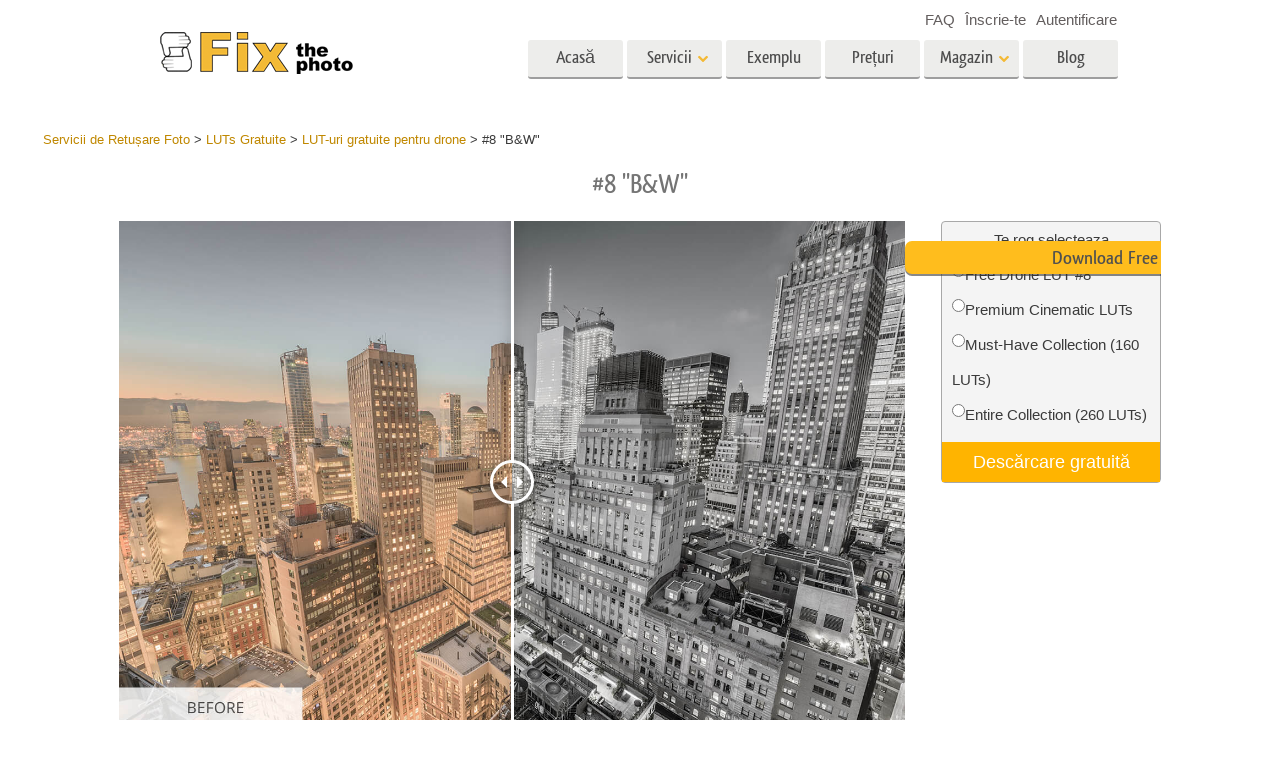

--- FILE ---
content_type: text/html; charset=UTF-8
request_url: https://fixthephoto.com/ro/free-drone-luts/download-8
body_size: 16672
content:
<!DOCTYPE html>
<html lang="RO" dir="" data-type="2">
    <head>
        <!-- TradeDoubler site verification 3062055 -->
        <script type="text/javascript" charset="UTF-8" src="//geo.cookie-script.com/s/b1291109ebc0be8203cf9e61438ff373.js?country=gb&state=ca&region=eu"></script>                <!-- Global site tag (gtag.js) - Google Analytics -->
<script async defer src="https://www.googletagmanager.com/gtag/js?id=UA-133943914-1"></script>
<script>
    window.dataLayer = window.dataLayer || [];
    function gtag() {
        dataLayer.push(arguments);
    }
    gtag('js', new Date());
    gtag('config', 'UA-133943914-1');
</script>                
        <meta charset="UTF-8">
        <meta name="viewport" content="width=device-width, initial-scale=1.0, maximum-scale=5.0" />
                <link rel="canonical" href="https://fixthephoto.com/free-drone-luts/download-8"/>
        <title></title>
        <meta name="keywords" content="">
        <meta name="description" content="">
        <meta property="og:type" content="product">
                <link rel='alternate' href='https://fixthephoto.com/free-drone-luts/download-8' hreflang='EN'/>
<link rel="alternate" href="https://fixthephoto.com/de/free-drone-luts/download-8" hreflang="de"/>
<link rel="alternate" href="https://fixthephoto.com/it/free-drone-luts/download-8" hreflang="it"/>
<link rel="alternate" href="https://fixthephoto.com/fr/free-drone-luts/download-8" hreflang="fr"/>
<link rel="alternate" href="https://fixthephoto.com/es/free-drone-luts/download-8" hreflang="es"/>
<link rel="alternate" href="https://fixthephoto.com/pt/free-drone-luts/download-8" hreflang="pt"/>
<link rel="alternate" href="https://fixthephoto.com/ja/free-drone-luts/download-8" hreflang="ja"/>
<link rel="alternate" href="https://fixthephoto.com/ar/free-drone-luts/download-8" hreflang="ar"/>
<link rel="alternate" href="https://fixthephoto.com/ko/free-drone-luts/download-8" hreflang="ko"/>
<link rel="alternate" href="https://fixthephoto.com/tr/free-drone-luts/download-8" hreflang="tr"/>
<link rel="alternate" href="https://fixthephoto.com/th/free-drone-luts/download-8" hreflang="th"/>
<link rel="alternate" href="https://fixthephoto.com/cn/free-drone-luts/download-8" hreflang="zh"/>
<link rel="alternate" href="https://fixthephoto.com/cs/free-drone-luts/download-8" hreflang="cs"/>
<link rel="alternate" href="https://fixthephoto.com/hu/free-drone-luts/download-8" hreflang="hu"/>
<link rel="alternate" href="https://fixthephoto.com/pl/free-drone-luts/download-8" hreflang="pl"/>
<link rel="alternate" href="https://fixthephoto.com/ro/free-drone-luts/download-8" hreflang="ro"/>
<link rel="alternate" href="https://fixthephoto.com/vi/free-drone-luts/download-8" hreflang="vi"/>
<link rel="alternate" href="https://fixthephoto.com/ru/free-drone-luts/download-8" hreflang="ru"/>
<link rel="alternate" href="https://fixthephoto.com/hi/free-drone-luts/download-8" hreflang="hi"/>
<link rel="alternate" href="https://fixthephoto.com/id/free-drone-luts/download-8" hreflang="id"/>
<link rel="alternate" href="https://fixthephoto.com/el/free-drone-luts/download-8" hreflang="el"/>
<link rel="alternate" href="https://fixthephoto.com/nl/free-drone-luts/download-8" hreflang="nl"/>
<link rel="alternate" href="https://fixthephoto.com/da/free-drone-luts/download-8" hreflang="dk"/>
<link rel="alternate" href="https://fixthephoto.com/hr/free-drone-luts/download-8" hreflang="hr"/>
<link rel="alternate" href="https://fixthephoto.com/et/free-drone-luts/download-8" hreflang="ee"/>
<link rel="alternate" href="https://fixthephoto.com/fi/free-drone-luts/download-8" hreflang="fi"/>
<link rel="alternate" href="https://fixthephoto.com/no/free-drone-luts/download-8" hreflang="no"/>
<link rel="alternate" href="https://fixthephoto.com/sl/free-drone-luts/download-8" hreflang="si"/>
<link rel="alternate" href="https://fixthephoto.com/sv/free-drone-luts/download-8" hreflang="se"/>
<link rel="alternate" href="https://fixthephoto.com/ua/free-drone-luts/download-8" hreflang="ua"/>
        <base href="https://fixthephoto.com/" />
                <meta name="p:domain_verify" content="8460aa28d7e323b924db72e4c120e1a6"/>
        <link rel="apple-touch-icon" sizes="57x57" href="/apple-icon-57x57.png">
        <link rel="apple-touch-icon" sizes="60x60" href="/apple-icon-60x60.png">
        <link rel="apple-touch-icon" sizes="72x72" href="/apple-icon-72x72.png">
        <link rel="apple-touch-icon" sizes="76x76" href="/apple-icon-76x76.png">
        <link rel="apple-touch-icon" sizes="114x114" href="/apple-icon-114x114.png">
        <link rel="apple-touch-icon" sizes="120x120" href="/apple-icon-120x120.png">
        <link rel="apple-touch-icon" sizes="144x144" href="/apple-icon-144x144.png">
        <link rel="apple-touch-icon" sizes="152x152" href="/apple-icon-152x152.png">
        <link rel="apple-touch-icon" sizes="180x180" href="/apple-icon-180x180.png">
        <link rel="icon" type="image/png" sizes="192x192"  href="/android-icon-192x192.png">
        <link rel="icon" type="image/png" sizes="32x32" href="/favicon-32x32.png">
        <link rel="icon" type="image/png" sizes="96x96" href="/favicon-96x96.png">
        <link rel="icon" type="image/png" sizes="16x16" href="/favicon-16x16.png">
        <link rel="manifest" href="/manifest.json">
        <meta name="msapplication-TileColor" content="#ffffff">
        <meta name="msapplication-TileImage" content="/ms-icon-144x144.png">
        <meta name="theme-color" content="#ffffff">
<!--        <link href="https://fonts.googleapis.com/css?family=Open+Sans:300,400,600,700&display=swap&subset=cyrillic" rel="stylesheet">-->
<!--        <link href="https://stackpath.bootstrapcdn.com/font-awesome/4.7.0/css/font-awesome.min.css" rel="stylesheet" integrity="sha384-wvfXpqpZZVQGK6TAh5PVlGOfQNHSoD2xbE+QkPxCAFlNEevoEH3Sl0sibVcOQVnN" crossorigin="anonymous">-->
<!--        <link href="https://use.fontawesome.com/releases/v5.1.0/css/all.css" rel="stylesheet" crossorigin="anonymous">-->
        <link rel="stylesheet" href="/css/top_styles.min.css?v0204.125216" media="all">
        <link rel="stylesheet" type="text/css" href="/includes/js/slick/slick.css"/>

        <!--[if IE 7]>
        <link rel="stylesheet" type="text/css" href="/style/css/ie7.css" media="all" />
        <![endif]-->
        <!--[if IE 8]>
        <link rel="stylesheet" type="text/css" href="/style/css/ie8.css" media="all" />
        <![endif]-->
        <!--[if IE 9]>
        <link rel="stylesheet" type="text/css" href="/style/css/ie9.css" media="all" />
        <![endif]-->
        <!--[if lt IE 9]>
        <script src="/style/js/html5.js"></script>
        <![endif]-->

        <script src="//ajax.googleapis.com/ajax/libs/jquery/1.11.3/jquery.min.js"></script>
        <script>window.jQuery || document.write('<script src="//fixthephoto.com/style/js/jquery-1.11.3.min.js"><\/script>')</script>
        <script src="//fixthephoto.com/includes/js/jquery-migrate-1.2.1.min.js"></script>
        <script>
          RE_CAPTCHA_SITE_KEY = '6Ldy2zgUAAAAAG1W--JuaoNSnsJhu5b_-VI3QGsR'
        </script>
                <script src="/js/combined.min.js?v0204.125217"></script>
                <script>
            $(document).ready(function () {
                $(".fancybox").fancybox();
                $(".fancyboxpopup").fancybox({
                    maxWidth: 500,
                    maxHeight: 380,
                    minHeight: 380,
                    fitToView: false,
                    width: '70%',
                    height: '70%',
                    autoSize: false,
                    closeClick: false,
                    openEffect: 'none',
                    closeEffect: 'none',
                    iframe: {
                        scrolling: 'no'
                    },
                    helpers: {
                        overlay: {
                            locked: false
                        }
                    }
                });
            });
        </script>
        <script>
            function closeFancyboxAndRedirectToUrl(url) {
                $.fancybox.close();
                window.location = url;
            }
        </script>
        <script defer src='https://www.google.com/recaptcha/api.js?onload=CaptchaCallback&render=explicit&hl=en'></script>
        <script>
            gallery2fromFile = '';
        </script>
        <script src="/includes/js/lr-presets.js?v6"></script>
        <script>
            // Called when Google Javascript API Javascript is loaded
            function HandleGoogleApiLibrary() {
                // Load "client" & "auth2" libraries
                gapi.load('client:auth2', {
                    callback: function () {
                        // Initialize client & auth libraries
                        gapi.client.init({
                            apiKey: 'AIzaSyDA4SI1CUeL7aBpjtin60dgxf0pp6ZhA78',
                            clientId: '1049127793414-mchfq9tgdokobssi3dgbvh1928bs7uum.apps.googleusercontent.com',
                            scope: 'https://www.googleapis.com/auth/userinfo.profile https://www.googleapis.com/auth/userinfo.email https://www.googleapis.com/auth/plus.me'
                        }).then(
                                function (success) {
                                    // Libraries are initialized successfully
                                    // You can now make API calls
                                },
                                function (error) {
                                    // Error occurred
                                    // console.log(error) to find the reason
                                }
                        );
                    },
                    onerror: function () {
                        // Failed to load libraries
                    }
                });
            }
        </script>
        <script async defer src="https://apis.google.com/js/api.js" onload="this.onload = function () {};HandleGoogleApiLibrary()" onreadystatechange="if (this.readyState === 'complete') this.onload()"></script>
        <meta name="google-site-verification" content="oGBxbfU88PDraC2Hs5IxHQDR-UuieNKu6_Rpd9aZgAs"/>
    </head>
    <body>
        <!-- Google Tag Manager (noscript) -->
<noscript><iframe src="https://www.googletagmanager.com/ns.html?id=GTM-WDN66X" height="0" width="0" style="display:none;visibility:hidden"></iframe></noscript>
<!-- End Google Tag Manager (noscript) -->                <!-- Begin Wrapper -->
        <div id="wrapper" class="wrapper_width_type_1">
            <header id="header" class="header">
    <div class="header-container">
        <div class="mobile-header">
            <div id="site-title">
                <a href="/" class="logo">
                    <img                         alt="Image retouching service"   src="//fixthephoto.com/images/fixthephoto-logo-photoretouching.png" class="logo_img">
                </a>
            </div>
            <!-- app -->
            <div class="tm-header-app" style="position: absolute;left: 50%;transform: translate(-50%,0);top: -2px;padding-left: 43px;display: block;">
                                <style>
                    .tm-button {
                        color: #fff;
                        text-transform: none;
                        display: inline-block;
                        font-size: 18px;
                        position: relative;
                        vertical-align: middle;
                        padding: 10px 25px;
                        line-height: 1.2;
                        text-align: center;
                        text-decoration: none;
                        transition: .2s ease-in-out;
                        -webkit-appearance: none;
                        outline: 0;
                        background-color: #16a1c0;
                        border: 2px solid #16a1c0;
                    }
                    .tm-button-border {
                        background-color: #fff;
                        border: 2px solid #ffb231;
                        color: #444;
                    }
                    .tm-button-border:focus,
                    .tm-button-border:hover {
                        background-color: #f5a112;
                        border: 2px solid #f5a112;
                        color: #fff;
                        text-decoration: none;
                    }
                    .uk-width-auto {
                        width: auto;
                    }
                    [class*=uk-width] {
                        box-sizing: border-box;
                        width: 100%;
                        max-width: 100%;
                    }
                    .tm-button {
                        padding: 6px 10px;
                    }
                </style>
                                
                             </div>
            <span class="show-menu-btn"></span>
        </div>

        <!-- Begin Menu -->
        <nav id="nav" class="mobile-nav m-hide">
            <div class="mobile-menu-top">
                <span class="mobile-menu-back m-hide"></span>
                <div class="mobile-menu-title">Menu</div>
                <span class="mobile-menu-close"></span>
            </div>
            <div class="mobile-scroll">
                <ul id="main-menu" class="">
                    <li class="main-menu-item">
                        <a title="Professional photo editing services"
                           href="/"
                           class="main-menu-link ">Acasă</a>
                    </li>
                    <li class="main-menu-item has-submenu">
                        <a
                            title=" Photography Post Production Services"                            onclick="return false;"
                            href="ro/post-production-services"
                            class="main-menu-link show-submenu "
                            data-menuitem="services"
                        >
                            <span class="main-menu-opener">
                                Servicii                            </span>
                        </a>
                        <div class="mobile-submenu m-hide">
                            <div class="mega-menu services"><div class="row_">
                                          <div class="span3_">
                                            <a href="//fixthephoto.com/ro/headshot-retouching-services" onclick="gtag('event', 'Click event ', {'event_category': 'Clicks on links in services menu (FIXTHEPHOTO)', 'event_label': '//fixthephoto.com/ro/headshot-retouching-services'});" class="orderscat2_link"  title="Servicii de retușare la cap">
                                              <div class="thumbnail orderscat2">
                                                <div class="thumb-image image_1_1"></div>
                                                <div class="caption">Servicii de retușare la cap</div>
                                              </div>
                                            </a>
                                          </div>
                                        
                                          <div class="span3_">
                                            <a href="//fixthephoto.com/ro/body-reshaping-photo-editor" onclick="gtag('event', 'Click event ', {'event_category': 'Clicks on links in services menu (FIXTHEPHOTO)', 'event_label': '//fixthephoto.com/ro/body-reshaping-photo-editor'});" class="orderscat2_link"  title="Retușare corp Servicii">
                                              <div class="thumbnail orderscat2">
                                                <div class="thumb-image image_1_2"></div>
                                                <div class="caption">Retușare corp Servicii</div>
                                              </div>
                                            </a>
                                          </div>
                                        
                                          <div class="span3_">
                                            <a href="//fixthephoto.com/ro/editing-newborn-photos-services" onclick="gtag('event', 'Click event ', {'event_category': 'Clicks on links in services menu (FIXTHEPHOTO)', 'event_label': '//fixthephoto.com/ro/editing-newborn-photos-services'});" class="orderscat2_link"  title="Pat Foto Retușarea Servicii">
                                              <div class="thumbnail orderscat2">
                                                <div class="thumb-image image_1_3"></div>
                                                <div class="caption">Pat Foto Retușarea Servicii</div>
                                              </div>
                                            </a>
                                          </div>
                                        
                                          <div class="span3_">
                                            <a href="//fixthephoto.com/ro/real-estate-photo-editing-services" onclick="gtag('event', 'Click event ', {'event_category': 'Clicks on links in services menu (FIXTHEPHOTO)', 'event_label': '//fixthephoto.com/ro/real-estate-photo-editing-services'});" class="orderscat2_link"  title="Servicii de editare foto imobiliare">
                                              <div class="thumbnail orderscat2">
                                                <div class="thumb-image image_1_4"></div>
                                                <div class="caption">Servicii de editare foto imobiliare</div>
                                              </div>
                                            </a>
                                          </div>
                                        </div><div class="row_">
                                          <div class="span3_">
                                            <a href="//fixthephoto.com/ro/services/wedding-photo-retouching" onclick="gtag('event', 'Click event ', {'event_category': 'Clicks on links in services menu (FIXTHEPHOTO)', 'event_label': '//fixthephoto.com/ro/services/wedding-photo-retouching'});" class="orderscat2_link"  title="Servicii de editare foto de nuntă">
                                              <div class="thumbnail orderscat2">
                                                <div class="thumb-image image_2_1"></div>
                                                <div class="caption">Servicii de editare foto de nuntă</div>
                                              </div>
                                            </a>
                                          </div>
                                        
                                          <div class="span3_">
                                            <a href="//fixthephoto.com/ro/clipping-path-service" onclick="gtag('event', 'Click event ', {'event_category': 'Clicks on links in services menu (FIXTHEPHOTO)', 'event_label': '//fixthephoto.com/ro/clipping-path-service'});" class="orderscat2_link"  title="Servicii de traseu de tăiere">
                                              <div class="thumbnail orderscat2">
                                                <div class="thumb-image image_2_2"></div>
                                                <div class="caption">Servicii de traseu de tăiere</div>
                                              </div>
                                            </a>
                                          </div>
                                        
                                          <div class="span3_">
                                            <a href="//fixthephoto.com/ro/image-manipulation-service" onclick="gtag('event', 'Click event ', {'event_category': 'Clicks on links in services menu (FIXTHEPHOTO)', 'event_label': '//fixthephoto.com/ro/image-manipulation-service'});" class="orderscat2_link"  title="Servicii de manipulare a imaginilor">
                                              <div class="thumbnail orderscat2">
                                                <div class="thumb-image image_2_3"></div>
                                                <div class="caption">Servicii de manipulare a imaginilor</div>
                                              </div>
                                            </a>
                                          </div>
                                        
                                          <div class="span3_">
                                            <a href="//fixthephoto.com/ro/services/old-damaged-photo-restoration" onclick="gtag('event', 'Click event ', {'event_category': 'Clicks on links in services menu (FIXTHEPHOTO)', 'event_label': '//fixthephoto.com/ro/services/old-damaged-photo-restoration'});" class="orderscat2_link"  title="Foto Restaurare Servicii">
                                              <div class="thumbnail orderscat2">
                                                <div class="thumb-image image_2_4"></div>
                                                <div class="caption">Foto Restaurare Servicii</div>
                                              </div>
                                            </a>
                                          </div>
                                        </div><div class="row_">
                                          <div class="span3_">
                                            <a href="//fixthephoto.com/ro/product-retouching-services" onclick="gtag('event', 'Click event ', {'event_category': 'Clicks on links in services menu (FIXTHEPHOTO)', 'event_label': '//fixthephoto.com/ro/product-retouching-services'});" class="orderscat2_link"  title="Retusarea produsului Servicii">
                                              <div class="thumbnail orderscat2">
                                                <div class="thumb-image image_3_1"></div>
                                                <div class="caption">Retusarea produsului Servicii</div>
                                              </div>
                                            </a>
                                          </div>
                                        
                                          <div class="span3_">
                                            <a href="//fixthephoto.com/ro/jewellery-retouching-services" onclick="gtag('event', 'Click event ', {'event_category': 'Clicks on links in services menu (FIXTHEPHOTO)', 'event_label': '//fixthephoto.com/ro/jewellery-retouching-services'});" class="orderscat2_link"  title="Bijuterii Retușând Servicii">
                                              <div class="thumbnail orderscat2">
                                                <div class="thumb-image image_3_2"></div>
                                                <div class="caption">Bijuterii Retușând Servicii</div>
                                              </div>
                                            </a>
                                          </div>
                                        
                                          <div class="span3_">
                                            <a href="//fixthephoto.com/ro/photo-edit-data-sets-for-ai-training" onclick="gtag('event', 'Click event ', {'event_category': 'Clicks on links in services menu (FIXTHEPHOTO)', 'event_label': '//fixthephoto.com/ro/photo-edit-data-sets-for-ai-training'});" class="orderscat2_link"  title="Date de Antrenament AI">
                                              <div class="thumbnail orderscat2">
                                                <div class="thumb-image image_3_3"></div>
                                                <div class="caption">Date de Antrenament AI</div>
                                              </div>
                                            </a>
                                          </div>
                                        
                                            <div class="span3_">
                                                <a href="video-editing-services" class="orderscat2_link" title="Video Editing Service">
                                                    <div class="thumbnail orderscat2">
                                                        <img alt="Video Editing Service" src="images/video-editing-service.png">
                                                        <div class="caption">Video Editing Services</div>
                                                    </div>
                                                </a>
                                            </div>
                                        </div>
                                        </div>                        </div>
                    </li>

                    <li class="main-menu-item">
                        <a
                            title="Retușare foto înainte și după"
                            href="ro/examples"
                            class="main-menu-link "
                        >
                            Exemplu                        </a>
                    </li>

                    <li class="main-menu-item">
                        <a
                            title="Prețurile noastre de editare foto"
                            href="ro/pricing"
                            class="main-menu-link "
                        >
                            Prețuri                        </a>
                    </li>

                    <li class="main-menu-item has-submenu">
                        <a href="#" onclick="return false;" class="main-menu-link show-submenu ">
                            <span class="main-menu-opener">Magazin</span>
                        </a>
                        <div class="mobile-submenu m-hide">

                                                                <div class="mega-menu shop  col-4">
                                        <div class="row_"><div class="span3_">
                                        <div class="shop_block">
                                          <!-- Removing background because we use sprite
                                          <div class="block-title" style="background-image:url('images/gallery/1556136015.png')">Lightroom</div>
                                          Removing background because we use sprite -->

                                          <div class="block-title show-submenu">Lightroom</div>
                                          <ul class="mobile-submenu shop_block-submenu m-hide">
                                            <li><a href="//fixthephoto.com/ro/free-lightroom-presets" title="">Presetări Lightroom</a></li><li><a href="//fixthephoto.com/ro/premium-collections/entire-collections" title="">Întreaga colecție presetată LR</a></li><li><a href="//fixthephoto.com/ro/premium-collections/best-deal" title="">Cea mai buna afacere Presets</a></li><li><a href="//fixthephoto.com/ro/mobile-collections" title="">Colecția mobilă</a></li>
                                          </ul>
                                        </div>
                                      </div><div class="span3_">
                                        <div class="shop_block">
                                          <!-- Removing background because we use sprite
                                          <div class="block-title" style="background-image:url('images/gallery/1556136084.png')">Photoshop</div>
                                          Removing background because we use sprite -->

                                          <div class="block-title show-submenu">Photoshop</div>
                                          <ul class="mobile-submenu shop_block-submenu m-hide">
                                            <li><a href="//fixthephoto.com/ro/psa-collection" title="">Acțiuni Photoshop</a></li><li><a href="//fixthephoto.com/ro/free-photoshop-brushes" title="">Perii Photoshop</a></li><li><a href="//fixthephoto.com/ro/free-photoshop-overlays" title="">Suprapuneri Photoshop</a></li><li><a href="//fixthephoto.com/ro/free-photoshop-textures" title="">Texturi Photoshop</a></li><li><a href="//fixthephoto.com/ro/psa-sets" title="">Ps Acțiuni Colecții întregi</a></li><li><a href="//fixthephoto.com/ro/pso-pack" title="">Ps Suprapune colecții întregi</a></li>
                                          </ul>
                                        </div>
                                      </div><div class="span3_">
                                        <div class="shop_block">
                                          <!-- Removing background because we use sprite
                                          <div class="block-title" style="background-image:url('images/gallery/1556136097.png')">Templates</div>
                                          Removing background because we use sprite -->

                                          <div class="block-title show-submenu">Templates</div>
                                          <ul class="mobile-submenu shop_block-submenu m-hide">
                                            <li><a href="//fixthephoto.com/ro/photoshop-card-templates-free" title="">Șabloane</a></li><li><a href="//fixthephoto.com/ro/free-photography-marketing-templates" title="">Șabloane de marketing</a></li><li><a href="//fixthephoto.com/ro/free-valentines-day-card-templates" title="">Carduri de Ziua Îndrăgostiților</a></li><li><a href="//fixthephoto.com/ro/free-wedding-invitation-templates" title="">Invitatii de nunta</a></li><li><a href="//fixthephoto.com/ro/free-baby-shower-invitation-templates" title="">Invitație de ziua de naștere a copiilor</a></li>
                                          </ul>
                                        </div>
                                      </div><div class="span3_">
                                        <div class="shop_block">
                                          <!-- Removing background because we use sprite
                                          <div class="block-title" style="background-image:url('images/gallery/1564834911.png')">Video</div>
                                          Removing background because we use sprite -->

                                          <div class="block-title show-submenu">Video</div>
                                          <ul class="mobile-submenu shop_block-submenu m-hide">
                                            <li><a href="//fixthephoto.com/ro/lv-collection" title="">LUT-uri profesionale</a></li><li><a href="//fixthephoto.com/ro/vo-collections" title="">Suprapuneri video</a></li>
                                          </ul>
                                        </div>
                                      </div></div>
                                    </div>
                                    
                                <!-- <div class="mega-menu shop">
                                  <div class="row_">
                                    <div class="span3_">
                                      <div class="shop_block">
                                        <div class="lr-icon block-title">Lightroom</div>
                                        <ul>
                                                                        </ul>
                                      </div>
                                    </div>
                                    <div class="span3_">
                                      <div class="shop_block">
                                        <div class="ps-icon block-title">Photoshop</div>
                                        <ul>
                                                                        </ul>
                                      </div>
                                    </div>
                                    <div class="span3_">
                                      <div class="shop_block">
                                        <div class="ps2-icon block-title">Templates</div>
                                        <ul>
                                
                                        </ul>
                                      </div>
                                    </div>
                                  </div>
                                </div> -->
                            

                        </div>
                    </li>

                                            <li class="main-menu-item">
                            <a title="Photo editing blog" href="https://fixthephoto.com/blog/" class="main-menu-link ">Blog</a>
                        </li>
                    
                </ul>

                <ul id="service-links">
                    <li class="service-links-item">
                        <a href="faq" class="service-link ">
                            FAQ                        </a>
                    </li>

                    
                                                                        <li class="service-links-item sign-up-item">
<!--                                <a href="javascript:void(0)" onclick="--><!--"  class="service-link sign-up-link --><!--">-->
<!--                                    --><!--                                </a> -->
                                <a href="https://create-order.fixthephoto.com/signup"  class="service-link sign-up-link ">
                                    Înscrie-te                                </a>
                                <div class="mobile-submenu m-hide sign-up-block"></div>
                            </li>
                                                                            <li class="service-links-item login-item">
<!--                                <a href="javascript:void(1)" onclick="--><!--" class="service-link login-link --><!--">--><!--</a>-->
                                <a href="https://create-order.fixthephoto.com/login" class="service-link login-link ">Autentificare</a>
                                <div class="mobile-submenu m-hide login-block"></div>
                            </li>
                                                                </ul>

            </div>
        </nav>

        <div class="lang">
            </div>

        <div class="overlay-mask m-hide"></div>
    </div>
</header>
                        <!-- Begin Main -->
            <div id="main">
                <div class="uk-container uk-margin"><div class="breadcrumb" itemscope itemtype="https://schema.org/BreadcrumbList"><span itemprop="itemListElement" itemscope itemtype="http://schema.org/ListItem"><a href="https://fixthephoto.com/ro" itemprop="item"><span itemprop="name">Servicii de Retușare Foto</span></a><meta itemprop="position" content="1" /></span> > <span itemprop="itemListElement" itemscope itemtype="http://schema.org/ListItem"><a href="https://fixthephoto.com/ro/free-luts" itemprop="item"><span itemprop="name">LUTs Gratuite</span></a><meta itemprop="position" content="2" /></span> > <span itemprop="itemListElement" itemscope itemtype="http://schema.org/ListItem"><a href="https://fixthephoto.com/ro/free-drone-luts" itemprop="item"><span itemprop="name">LUT-uri gratuite pentru drone</span></a><meta itemprop="position" content="3" /></span> > <span itemprop="itemListElement" itemscope itemtype="http://schema.org/ListItem"><span itemprop="name">#8 "B&W"</span><meta itemprop="position" content="4" /></span></div></div><!-- UTM_Attributes --><!-- .fixthephoto.com --><!-- SESS: Array
(
)
 --><!-- COOK:  --><div class="clear"></div><h1 style="text-align: center;">#8 &quot;B&amp;W&quot;</h1>
<p>
  <div class="tools lrp-hide4mobile-2">

          <script>
          $(document).ready(function () {
              var $tools_all = $('div.tools');
              for (var n = 0; n < $tools_all.length; n++) {
                  var add_free_tool_func = new Add_free_tool_constructor( $($tools_all[n]) );
              }
          });
        </script>
             <link rel="stylesheet" href="/includes/css/free_tools.css?v10" type="text/css">
     <script >
     let freeToolLangData =
         {
             'purchase' : 'Cumpărați',
             'save' : 'Salvează',
             'freeDownload' : 'Descărcare gratuită',
             'more' : 'Vezi mai mult',
         };
    </script>
       <div class="galleries" style="position:relative;">

<div class='gallery4clone' data-newpl="1" data-id="12094"  >        <div class="lrp lrp-dm lrp-active tool-gallery-12094" >
          <div class="lrp-gallery">
            <div class="lrp-pic">
                                <img class="lrp-icon lazy" data-src="/images/fix-the-photo.png" style="position:absolute; width:15%">
                    <div class="twentytwenty-wrapper twentytwenty-horizontal">

                      <div class="ttcontainer ttcontainer-custom1 twentytwenty-container" style="text-align: left; max-height:475px; max-width: 714px; height: 0; padding-bottom: 66.53%">
                          <img src="/images/placeholders/img-placeholder_1032x687.svg" data-src="//fixthephoto.com/images/newpl_gallery/1585904544.jpg" width="714" height="475" align="left" class="twentytwenty-before pic1 lrp-lazy" style="clip: rect(0px 228.5px 800px 0px);">
                          <img src="/images/placeholders/img-placeholder_1032x687.svg" data-src="//fixthephoto.com/images/newpl_gallery/1585904544after.jpg" width="714" height="475" align="left" class="pic2 lrp-lazy">
                       </div>
                     </div>
                                                     </div>
                                <div class="lrp-pics" style="display: none;">
                                    <div class="lrp-pics-scroll" style="width:112px">
                                                                                            <img class="lrp-lazy" src="/images/fix-the-photo.png"
                                                          data-src="//fixthephoto.com/images/newpl_gallery/1585904544sm.jpg" data-big="//fixthephoto.com/images/newpl_gallery/1585904544.jpg"
                                                          data-after="//fixthephoto.com/images/newpl_gallery/1585904544after.jpg"
                                                          data-icon="0" class="lazy" />
                                                                                         </div>
            </div>

            </div>
           </div>
                   </div>        <template id="template_pp_gallery_260" >
              <div class="lrp lrp-dm lrp-disabled tool-gallery-260" >
          <div class="lrp-gallery">
            <div class="lrp-pic">
                                <img class="lrp-icon lazy" data-src="/images/fix-the-photo.png" style="position:absolute; width:15%">
                    <div class="twentytwenty-wrapper twentytwenty-horizontal">

                      <div class="ttcontainer ttcontainer_one ttcontainer-custom1 twentytwenty-container" style="text-align: left; max-height:475px; max-width: 714px; height: 0; padding-bottom: 66.53%">
                          <img src="/images/placeholders/img-placeholder_1032x687.svg" data-src="//fixthephoto.com/images/pp_gallery/1564754115.jpg" width="714" height="475" align="left" class="twentytwenty-before pic1 lrp-lazy" style="clip: rect(0px 228.5px 800px 0px);">
                          <img src="/images/placeholders/img-placeholder_1032x687.svg" data-src="" width="714" height="475" align="left" class="pic2 lrp-lazy">
                       </div>
                     </div>
                                                     </div>
                                <div class="lrp-pics" style="display: none;">
                                    <div class="lrp-pics-scroll" style="width:2048px">
                                        <img class="lrp-lazy" data-src="//fixthephoto.com/images/pp_gallery/1564754115sm.jpg" data-big="//fixthephoto.com/images/pp_gallery/1564754115.jpg" data-icon="0" /><img class="lrp-lazy" data-src="//fixthephoto.com/images/pp_gallery/1564754151sm.jpg" data-big="//fixthephoto.com/images/pp_gallery/1564754151.jpg" data-after="//fixthephoto.com/images/pp_gallery/1564754151after.jpg"
                                                          data-icon="0" /><img class="lrp-lazy" data-src="//fixthephoto.com/images/pp_gallery/1564754166sm.jpg" data-big="//fixthephoto.com/images/pp_gallery/1564754166.jpg" data-after="//fixthephoto.com/images/pp_gallery/1564754166after.jpg"
                                                          data-icon="0" /><img class="lrp-lazy" data-src="//fixthephoto.com/images/pp_gallery/1564754265sm.jpg" data-big="//fixthephoto.com/images/pp_gallery/1564754265.jpg" data-after="//fixthephoto.com/images/pp_gallery/1564754265after.jpg"
                                                          data-icon="0" /><img class="lrp-lazy" data-src="//fixthephoto.com/images/pp_gallery/1564754287sm.jpg" data-big="//fixthephoto.com/images/pp_gallery/1564754287.jpg" data-after="//fixthephoto.com/images/pp_gallery/1564754287after.jpg"
                                                          data-icon="0" /><img class="lrp-lazy" data-src="//fixthephoto.com/images/pp_gallery/1564754301sm.jpg" data-big="//fixthephoto.com/images/pp_gallery/1564754301.jpg" data-after="//fixthephoto.com/images/pp_gallery/1564754301after.jpg"
                                                          data-icon="0" /><img class="lrp-lazy" data-src="//fixthephoto.com/images/pp_gallery/1564754313sm.jpg" data-big="//fixthephoto.com/images/pp_gallery/1564754313.jpg" data-after="//fixthephoto.com/images/pp_gallery/1564754313after.jpg"
                                                          data-icon="0" /><img class="lrp-lazy" data-src="//fixthephoto.com/images/pp_gallery/1564754325sm.jpg" data-big="//fixthephoto.com/images/pp_gallery/1564754325.jpg" data-after="//fixthephoto.com/images/pp_gallery/1564754325after.jpg"
                                                          data-icon="0" /><img class="lrp-lazy" data-src="//fixthephoto.com/images/pp_gallery/1564754340sm.jpg" data-big="//fixthephoto.com/images/pp_gallery/1564754340.jpg" data-after="//fixthephoto.com/images/pp_gallery/1564754340after.jpg"
                                                          data-icon="0" /><img class="lrp-lazy" data-src="//fixthephoto.com/images/pp_gallery/1564754353sm.jpg" data-big="//fixthephoto.com/images/pp_gallery/1564754353.jpg" data-after="//fixthephoto.com/images/pp_gallery/1564754353after.jpg"
                                                          data-icon="0" /><img class="lrp-lazy" data-src="//fixthephoto.com/images/pp_gallery/1564754367sm.jpg" data-big="//fixthephoto.com/images/pp_gallery/1564754367.jpg" data-after="//fixthephoto.com/images/pp_gallery/1564754367after.jpg"
                                                          data-icon="0" /><img class="lrp-lazy" data-src="//fixthephoto.com/images/pp_gallery/1564754398sm.jpg" data-big="//fixthephoto.com/images/pp_gallery/1564754398.jpg" data-after="//fixthephoto.com/images/pp_gallery/1564754398after.jpg"
                                                          data-icon="0" /><img class="lrp-lazy" data-src="//fixthephoto.com/images/pp_gallery/1564754413sm.jpg" data-big="//fixthephoto.com/images/pp_gallery/1564754413.jpg" data-after="//fixthephoto.com/images/pp_gallery/1564754413after.jpg"
                                                          data-icon="0" /><img class="lrp-lazy" data-src="//fixthephoto.com/images/pp_gallery/1564754430sm.jpg" data-big="//fixthephoto.com/images/pp_gallery/1564754430.jpg" data-after="//fixthephoto.com/images/pp_gallery/1564754430after.jpg"
                                                          data-icon="0" /><img class="lrp-lazy" data-src="//fixthephoto.com/images/pp_gallery/1564754444sm.jpg" data-big="//fixthephoto.com/images/pp_gallery/1564754444.jpg" data-after="//fixthephoto.com/images/pp_gallery/1564754444after.jpg"
                                                          data-icon="0" /><img class="lrp-lazy" data-src="//fixthephoto.com/images/pp_gallery/1564754459sm.jpg" data-big="//fixthephoto.com/images/pp_gallery/1564754459.jpg" data-after="//fixthephoto.com/images/pp_gallery/1564754459after.jpg"
                                                          data-icon="0" /><img class="lrp-lazy" data-src="//fixthephoto.com/images/pp_gallery/1574087042sm.jpg" data-big="//fixthephoto.com/images/pp_gallery/1574087042.jpg" data-icon="0" data-youtube="EXwPbiUW_iM" />                                </div>
            </div>

            </div>
           </div>
                           </template>
               <template id="template_pp_gallery_436" >
              <div class="lrp lrp-dm lrp-disabled tool-gallery-436" >
          <div class="lrp-gallery">
            <div class="lrp-pic">
                                <img class="lrp-icon lazy" data-src="/images/fix-the-photo.png" style="position:absolute; width:15%">
                    <div class="twentytwenty-wrapper twentytwenty-horizontal">

                      <div class="ttcontainer ttcontainer_one ttcontainer-custom1 twentytwenty-container" style="text-align: left; max-height:475px; max-width: 714px; height: 0; padding-bottom: 66.53%">
                          <img src="/images/placeholders/img-placeholder_1032x687.svg" data-src="//fixthephoto.com/images/pp_gallery/1579003733.jpg" width="714" height="475" align="left" class="twentytwenty-before pic1 lrp-lazy" style="clip: rect(0px 228.5px 800px 0px);">
                          <img src="/images/placeholders/img-placeholder_1032x687.svg" data-src="" width="714" height="475" align="left" class="pic2 lrp-lazy">
                       </div>
                     </div>
                                                     </div>
                                <div class="lrp-pics" style="display: none;">
                                    <div class="lrp-pics-scroll" style="width:2048px">
                                        <img class="lrp-lazy" data-src="//fixthephoto.com/images/pp_gallery/1579003733sm.jpg" data-big="//fixthephoto.com/images/pp_gallery/1579003733.jpg" data-icon="0" /><img class="lrp-lazy" data-src="//fixthephoto.com/images/pp_gallery/1579003755sm.jpg" data-big="//fixthephoto.com/images/pp_gallery/1579003755.jpg" data-after="//fixthephoto.com/images/pp_gallery/1579003755after.jpg"
                                                          data-icon="0" /><img class="lrp-lazy" data-src="//fixthephoto.com/images/pp_gallery/1579003767sm.jpg" data-big="//fixthephoto.com/images/pp_gallery/1579003767.jpg" data-after="//fixthephoto.com/images/pp_gallery/1579003767after.jpg"
                                                          data-icon="0" /><img class="lrp-lazy" data-src="//fixthephoto.com/images/pp_gallery/1579003778sm.jpg" data-big="//fixthephoto.com/images/pp_gallery/1579003778.jpg" data-after="//fixthephoto.com/images/pp_gallery/1579003778after.jpg"
                                                          data-icon="0" /><img class="lrp-lazy" data-src="//fixthephoto.com/images/pp_gallery/1579003788sm.jpg" data-big="//fixthephoto.com/images/pp_gallery/1579003788.jpg" data-after="//fixthephoto.com/images/pp_gallery/1579003788after.jpg"
                                                          data-icon="0" /><img class="lrp-lazy" data-src="//fixthephoto.com/images/pp_gallery/1579003800sm.jpg" data-big="//fixthephoto.com/images/pp_gallery/1579003800.jpg" data-after="//fixthephoto.com/images/pp_gallery/1579003800after.jpg"
                                                          data-icon="0" /><img class="lrp-lazy" data-src="//fixthephoto.com/images/pp_gallery/1579003810sm.jpg" data-big="//fixthephoto.com/images/pp_gallery/1579003810.jpg" data-after="//fixthephoto.com/images/pp_gallery/1579003810after.jpg"
                                                          data-icon="0" /><img class="lrp-lazy" data-src="//fixthephoto.com/images/pp_gallery/1579003822sm.jpg" data-big="//fixthephoto.com/images/pp_gallery/1579003822.jpg" data-after="//fixthephoto.com/images/pp_gallery/1579003822after.jpg"
                                                          data-icon="0" /><img class="lrp-lazy" data-src="//fixthephoto.com/images/pp_gallery/1579003834sm.jpg" data-big="//fixthephoto.com/images/pp_gallery/1579003834.jpg" data-after="//fixthephoto.com/images/pp_gallery/1579003834after.jpg"
                                                          data-icon="0" /><img class="lrp-lazy" data-src="//fixthephoto.com/images/pp_gallery/1579003845sm.jpg" data-big="//fixthephoto.com/images/pp_gallery/1579003845.jpg" data-after="//fixthephoto.com/images/pp_gallery/1579003845after.jpg"
                                                          data-icon="0" /><img class="lrp-lazy" data-src="//fixthephoto.com/images/pp_gallery/1579003856sm.jpg" data-big="//fixthephoto.com/images/pp_gallery/1579003856.jpg" data-after="//fixthephoto.com/images/pp_gallery/1579003856after.jpg"
                                                          data-icon="0" /><img class="lrp-lazy" data-src="//fixthephoto.com/images/pp_gallery/1579003870sm.jpg" data-big="//fixthephoto.com/images/pp_gallery/1579003870.jpg" data-after="//fixthephoto.com/images/pp_gallery/1579003870after.jpg"
                                                          data-icon="0" /><img class="lrp-lazy" data-src="//fixthephoto.com/images/pp_gallery/1579003884sm.jpg" data-big="//fixthephoto.com/images/pp_gallery/1579003884.jpg" data-after="//fixthephoto.com/images/pp_gallery/1579003884after.jpg"
                                                          data-icon="0" /><img class="lrp-lazy" data-src="//fixthephoto.com/images/pp_gallery/1579003904sm.jpg" data-big="//fixthephoto.com/images/pp_gallery/1579003904.jpg" data-after="//fixthephoto.com/images/pp_gallery/1579003904after.jpg"
                                                          data-icon="0" /><img class="lrp-lazy" data-src="//fixthephoto.com/images/pp_gallery/1579003917sm.jpg" data-big="//fixthephoto.com/images/pp_gallery/1579003917.jpg" data-after="//fixthephoto.com/images/pp_gallery/1579003917after.jpg"
                                                          data-icon="0" /><img class="lrp-lazy" data-src="//fixthephoto.com/images/pp_gallery/1579003929sm.jpg" data-big="//fixthephoto.com/images/pp_gallery/1579003929.jpg" data-after="//fixthephoto.com/images/pp_gallery/1579003929after.jpg"
                                                          data-icon="0" /><img class="lrp-lazy" data-src="//fixthephoto.com/images/pp_gallery/1579003940sm.jpg" data-big="//fixthephoto.com/images/pp_gallery/1579003940.jpg" data-after="//fixthephoto.com/images/pp_gallery/1579003940after.jpg"
                                                          data-icon="0" />                                </div>
            </div>

            </div>
           </div>
                           </template>
               <template id="template_pp_gallery_308" >
              <div class="lrp lrp-dm lrp-disabled tool-gallery-308" >
          <div class="lrp-gallery">
            <div class="lrp-pic">
                                <img class="lrp-icon lazy" data-src="/images/fix-the-photo.png" style="position:absolute; width:15%">
                    <div class="twentytwenty-wrapper twentytwenty-horizontal">

                      <div class="ttcontainer ttcontainer_one ttcontainer-custom1 twentytwenty-container" style="text-align: left; max-height:475px; max-width: 714px; height: 0; padding-bottom: 66.53%">
                          <img src="/images/placeholders/img-placeholder_1032x687.svg" data-src="//fixthephoto.com/images/pp_gallery/1574772744.jpg" width="714" height="475" align="left" class="twentytwenty-before pic1 lrp-lazy" style="clip: rect(0px 228.5px 800px 0px);">
                          <img src="/images/placeholders/img-placeholder_1032x687.svg" data-src="" width="714" height="475" align="left" class="pic2 lrp-lazy">
                       </div>
                     </div>
                                                     </div>
                                <div class="lrp-pics" style="display: none;">
                                    <div class="lrp-pics-scroll" style="width:2532px">
                                        <img class="lrp-lazy" data-src="//fixthephoto.com/images/pp_gallery/1574772744sm.jpg" data-big="//fixthephoto.com/images/pp_gallery/1574772744.jpg" data-icon="0" /><img class="lrp-lazy" data-src="//fixthephoto.com/images/pp_gallery/1574697678sm.jpg" data-big="//fixthephoto.com/images/pp_gallery/1574697678.jpg" data-after="//fixthephoto.com/images/pp_gallery/1574697678after.jpg"
                                                          data-icon="0" /><img class="lrp-lazy" data-src="//fixthephoto.com/images/pp_gallery/1574697665sm.jpg" data-big="//fixthephoto.com/images/pp_gallery/1574697665.jpg" data-after="//fixthephoto.com/images/pp_gallery/1574697665after.jpg"
                                                          data-icon="0" /><img class="lrp-lazy" data-src="//fixthephoto.com/images/pp_gallery/1574697691sm.jpg" data-big="//fixthephoto.com/images/pp_gallery/1574697691.jpg" data-after="//fixthephoto.com/images/pp_gallery/1574697691after.jpg"
                                                          data-icon="0" /><img class="lrp-lazy" data-src="//fixthephoto.com/images/pp_gallery/1574697702sm.jpg" data-big="//fixthephoto.com/images/pp_gallery/1574697702.jpg" data-after="//fixthephoto.com/images/pp_gallery/1574697702after.jpg"
                                                          data-icon="0" /><img class="lrp-lazy" data-src="//fixthephoto.com/images/pp_gallery/1574697715sm.jpg" data-big="//fixthephoto.com/images/pp_gallery/1574697715.jpg" data-after="//fixthephoto.com/images/pp_gallery/1574697715after.jpg"
                                                          data-icon="0" /><img class="lrp-lazy" data-src="//fixthephoto.com/images/pp_gallery/1574697727sm.jpg" data-big="//fixthephoto.com/images/pp_gallery/1574697727.jpg" data-after="//fixthephoto.com/images/pp_gallery/1574697727after.jpg"
                                                          data-icon="0" /><img class="lrp-lazy" data-src="//fixthephoto.com/images/pp_gallery/1574697737sm.jpg" data-big="//fixthephoto.com/images/pp_gallery/1574697737.jpg" data-after="//fixthephoto.com/images/pp_gallery/1574697737after.jpg"
                                                          data-icon="0" /><img class="lrp-lazy" data-src="//fixthephoto.com/images/pp_gallery/1574697749sm.jpg" data-big="//fixthephoto.com/images/pp_gallery/1574697749.jpg" data-after="//fixthephoto.com/images/pp_gallery/1574697749after.jpg"
                                                          data-icon="0" /><img class="lrp-lazy" data-src="//fixthephoto.com/images/pp_gallery/1574697761sm.jpg" data-big="//fixthephoto.com/images/pp_gallery/1574697761.jpg" data-after="//fixthephoto.com/images/pp_gallery/1574697761after.jpg"
                                                          data-icon="0" /><img class="lrp-lazy" data-src="//fixthephoto.com/images/pp_gallery/1574697771sm.jpg" data-big="//fixthephoto.com/images/pp_gallery/1574697771.jpg" data-after="//fixthephoto.com/images/pp_gallery/1574697771after.jpg"
                                                          data-icon="0" /><img class="lrp-lazy" data-src="//fixthephoto.com/images/pp_gallery/1574697784sm.jpg" data-big="//fixthephoto.com/images/pp_gallery/1574697784.jpg" data-after="//fixthephoto.com/images/pp_gallery/1574697784after.jpg"
                                                          data-icon="0" /><img class="lrp-lazy" data-src="//fixthephoto.com/images/pp_gallery/1574697905sm.jpg" data-big="//fixthephoto.com/images/pp_gallery/1574697905.jpg" data-after="//fixthephoto.com/images/pp_gallery/1574697905after.jpg"
                                                          data-icon="0" /><img class="lrp-lazy" data-src="//fixthephoto.com/images/pp_gallery/1574697944sm.jpg" data-big="//fixthephoto.com/images/pp_gallery/1574697944.jpg" data-after="//fixthephoto.com/images/pp_gallery/1574697944after.jpg"
                                                          data-icon="0" /><img class="lrp-lazy" data-src="//fixthephoto.com/images/pp_gallery/1574697916sm.jpg" data-big="//fixthephoto.com/images/pp_gallery/1574697916.jpg" data-after="//fixthephoto.com/images/pp_gallery/1574697916after.jpg"
                                                          data-icon="0" /><img class="lrp-lazy" data-src="//fixthephoto.com/images/pp_gallery/1574697928sm.jpg" data-big="//fixthephoto.com/images/pp_gallery/1574697928.jpg" data-after="//fixthephoto.com/images/pp_gallery/1574697928after.jpg"
                                                          data-icon="0" /><img class="lrp-lazy" data-src="//fixthephoto.com/images/pp_gallery/1574697969sm.jpg" data-big="//fixthephoto.com/images/pp_gallery/1574697969.jpg" data-after="//fixthephoto.com/images/pp_gallery/1574697969after.jpg"
                                                          data-icon="0" /><img class="lrp-lazy" data-src="//fixthephoto.com/images/pp_gallery/1574697980sm.jpg" data-big="//fixthephoto.com/images/pp_gallery/1574697980.jpg" data-after="//fixthephoto.com/images/pp_gallery/1574697980after.jpg"
                                                          data-icon="0" /><img class="lrp-lazy" data-src="//fixthephoto.com/images/pp_gallery/1574697998sm.jpg" data-big="//fixthephoto.com/images/pp_gallery/1574697998.jpg" data-after="//fixthephoto.com/images/pp_gallery/1574697998after.jpg"
                                                          data-icon="0" /><img class="lrp-lazy" data-src="//fixthephoto.com/images/pp_gallery/1574698026sm.jpg" data-big="//fixthephoto.com/images/pp_gallery/1574698026.jpg" data-after="//fixthephoto.com/images/pp_gallery/1574698026after.jpg"
                                                          data-icon="0" /><img class="lrp-lazy" data-src="//fixthephoto.com/images/pp_gallery/1574698037sm.jpg" data-big="//fixthephoto.com/images/pp_gallery/1574698037.jpg" data-after="//fixthephoto.com/images/pp_gallery/1574698037after.jpg"
                                                          data-icon="0" />                                </div>
            </div>

            </div>
           </div>
                           </template>
                   </div>
            <div data-src="TEST DYNAMIC FREE TOOLS" style="display:none" class="preset_with_free_tool-y dynamic_free_tool-n"></div>

      <div class="lrp-descriptions">

          <form>

          <div class="lrp-box lrp-buy">
            <div class="price" style="text-align:center">
              <span>Te rog selecteaza</span>
             </div>

            <label>
                              <input type="radio" name="tool" data-price="0" data-newpl="1" value="12094" />
                          Free Drone LUT #8                            </label>
                          <label>

               <input type="radio" name="tool" value="260"
               data-price="21" data-priceOld=""
               data-description="0"
               data-stats="0"
                data-morelink="https://fixthephoto.com/lv-collection-6"  />
               Premium Cinematic LUTs             </label>
             <div class="tools-paid tools-paid-260" data-for_tool="260">
<input type='hidden' name='sub_tool_1' value='0'
                    data-price='' data-priceOld=''
                    data-description='0'
                    data-stats='0'
                    /><input type='hidden' name='sub_tool_2' value='0'
                    data-price='' data-priceOld=''
                    data-description='0'
                    data-stats='0'
                    /><input type='hidden' name='sub_tool_3' value='0'
                    data-price='' data-priceOld=''
                    data-description='0'
                    data-stats='0'
                    />              </div>
             <label>

               <input type="radio" name="tool" value="436"
               data-price="90" data-priceOld="180"
               data-description="0"
               data-stats="0"
                data-morelink="https://fixthephoto.com/must-have-collection-luts"  />
               Must-Have Collection (160 LUTs)             </label>
             <div class="tools-paid tools-paid-436" data-for_tool="436">
<input type='hidden' name='sub_tool_1' value='0'
                    data-price='' data-priceOld=''
                    data-description='0'
                    data-stats='0'
                    /><input type='hidden' name='sub_tool_2' value='0'
                    data-price='' data-priceOld=''
                    data-description='0'
                    data-stats='0'
                    /><input type='hidden' name='sub_tool_3' value='0'
                    data-price='' data-priceOld=''
                    data-description='0'
                    data-stats='0'
                    />              </div>
             <label>

               <input type="radio" name="tool" value="308"
               data-price="223" data-priceOld="263"
               data-description="0"
               data-stats="0"
                data-morelink="https://fixthephoto.com/luts-enire-collection"  />
               Entire Collection (260 LUTs)             </label>
             <div class="tools-paid tools-paid-308" data-for_tool="308">
<input type='hidden' name='sub_tool_1' value='0'
                    data-price='' data-priceOld=''
                    data-description='0'
                    data-stats='0'
                    /><input type='hidden' name='sub_tool_2' value='0'
                    data-price='' data-priceOld=''
                    data-description='0'
                    data-stats='0'
                    /><input type='hidden' name='sub_tool_3' value='0'
                    data-price='' data-priceOld=''
                    data-description='0'
                    data-stats='0'
                    />              </div>
             </form>

             <form name="f[]" class="buypresetform" method="post" action="presets/buy.php">
               <input type="hidden" name="id" value="38" />
               <input type="hidden" name="currenturl" value="https://fixthephoto.com/ro/free-drone-luts/download-8" />

               <div class="lrp-save"></div>
               <span class="submit-button-box">
                 <button class="submit-button" style="position:relative:z-index:1" disabled="disabled">
                                      Descărcare gratuită                 </button>
                 <div class="button-disabled-overlay"></div>
                 <div class="button-free-overlay"></div>
               </span>
             </form>

            </div>



       

       

       

       



          <div class="clear"></div>
        </div>
                      <div class="free-tool-gallery">
                    <div class="">
        
            <div class="barea lrp-hide4mobile-12094" style="width: auto; margin: 10px auto; position: relative; display: flex">
                <div class="one-half-nohalf" style="width:100%">

                                                                             <div class="textabovebutton">
                                                </div>
                        <p style="text-align: center;">
                            <a id="button-08_drone_luts_b_and_w_6970a3c8c0310"
                               data-preces_id="4161"
                               class="btn btn-round orange mr25 btn-newpl-one generate-recaptcha"
                               data-recaptcha="g-recaptcha-08_drone_luts_b_and_w_6970a3c8c0310"
                               href="javascript:void(0)"
                               data-bla="1"
                               data-download_after_close="1"
                               data-redirect_after_close="0"
                               data-redirect_paid_url="5e86f6a71abd3"
                               onclick="return openrighttab('08_drone_luts_b_and_w_6970a3c8c0310');">Download Free LUT</a>
                        </p>
                    
                                    </div>
                                </div>
        </div>


        


        

                        
        









        
                <style>
                    div.fancybox-skin {
                        background: #f7f7f7 !important;
                    }

                    /* disable pinterest icon */
                    .shareaholic-service-icon {
                        opacity: 0;
                    }
                </style>
                                <div id="inline08_drone_luts_b_and_w_6970a3c8c0310"
                     class="popupok free-preset-popup extruderRight_custom extruder right tm-modal-right tm-modal-thanks-mess"
                     style="z-index: 100; position: fixed; top: 0px; right: 0px; width: 1px;
                     opacity: 1;display:none;">
                    <div class="ext_wrapper" style="position: absolute; width: 1px;">
                        <div class="extruder-content" style="overflow: hidden; width: 1px; height: 100%;">
                            <div class="text" style="width: 310px; overflow-y: auto;">
                                <a href="javascript:void(0)" class="close-thik"
                                   onclick="return closerighttab('tm-modal-thanks-mess')"></a>
                                <form name="fpopup">
                                    <fieldset>
                                        <p>Thank you for download!</p>
                                        <p>Check your email to download <br>
                                            freebies. (approx. 1-2 min)</p>
                                        <a href="javascript:void(0)" class="bok review-button grey"
                                           onclick="return closerighttab('tm-modal-thanks-mess')"><b><i>OK</i></b></a>
                                    </fieldset>
                                </form>
                            </div>
                        </div>
                    </div>
                </div>

                    </div>
          






     </div>

<div class="clear"></div>




 <div class="clear"></div>
</div></div>


 <script>

     $(document).ready(function () {

        if (!$.cookie('currency')) {
          var currency = 'USD';
          $.cookie('currency', currency, { expires: 1, path: '/' }); //1 day
        }
       if ($("#wrapper").hasClass("wrapper_width_type_1")){
         $("div.wrapper1").addClass("wrapper_width_type_1");
       }else{
         $("div.wrapper1").removeClass("wrapper_width_type_1");
       }


setTimeout( function(){

  var id = 2;

  $newpl = $('div.free-tool-single-gallery-' + id + ' a.dynamic-button-text.yellow');

    //debugger
  console.log('wuzzeee',$newpl.length);
  if ($newpl.length){
    var buttonText = $("div.lrp-hide4mobile-"+id+" button.submit-button").html()
    var js = $('div.lrp-hide4mobile-' + id + ' a.btn.generate-recaptcha').attr("onclick");
    if ( js ){
      var data = $('div.lrp-hide4mobile-' + id + ' a.btn.generate-recaptcha').data("recaptcha");
      var idr = $('div.lrp-hide4mobile-' + id + ' a.btn.generate-recaptcha').attr("id");
      //js = js.replace('return ','');
      var $els = $('div.free-tool-single-gallery-' + id + ' a.dynamic-button-text.yellow');
      $els.attr('onclick',js)
      $els.data('recaptcha',data)
      $els.addClass('generate-recaptcha')
      //$('div.mobile-slider-wrapper ul.newpl-gallery-mobile-'+id+' a.dynamic-button-text').
      //  attr('id',idr)
           }
   }else{
     var buttonText = $("div.lrp-hide4mobile-"+id+" form.buypresetform button").html();

     var onclick = "$('div.lrp-hide4mobile-2 form.buypresetform button').click()"

     $pp = $('div.mobile-slider-wrapper ul.newpl-gallery-mobile-' + id
         + ' li.mobile-gallery-pic-pp a.dynamic-button-text');
      $pp.html(buttonText);
      $pp.attr("onclick",onclick);
   }

}, Math.random() * 1000 + 100 )



    });

 </script>

                                    <div class="wrapper1 wrapper_width_type_1" style="padding-top:0px !important" >
                    <div class="main">
                        </p>
<hr />
<h2 style="text-align: center;">Helpful Articles about LUTs</h2>
<div>
<div class="one-half"><a href="https://fixthephoto.com/how-to-install-luts-in-premiere.html"><img class="lazy" src="/images/fix-the-photo.png" data-src="//fixthephoto.com/UserFiles/how-to-install-luts-premiere.jpg" alt="how to install luts premiere" /></a></div>
</div>
<div class="one-half last"><a href="https://fixthephoto.com/how-to-use-luts-in-photoshop.html"><img class="lazy" src="/images/fix-the-photo.png" data-src="//fixthephoto.com/UserFiles/how-to install-luts-in-photoshop.jpg" alt="how to install luts in photoshop" /></a></div>
<div class="clear">&nbsp;</div>
<hr />
<div class="clear"></div>    <!--  -->
    <script type="text/javascript">
        $(function () {
if(jQuery().fancyzoom)
{
            $.fn.fancyzoom.defaultsOptions.imgDir = 'images/';
            $('a').fancyzoom({overlay: 0.8});
        }
        });


    </script>
    <!--  -->

        <script>
          $(document).ready(function(){
            setTimeout(function(){
              $(`<div class="after-load"></div>`)
                .appendTo($("body"))
                .load("/after_load?pack_or_url=popups&content_id=5050&popupPageType=dynamicContent");
            },2324)
          })
        </script>
    <style>div.after-load{position:absolute;bottom:0;left:0;height:0;width:0;overflow:hidden}</style><!-- End Bottom Columns -->
        <div class="clear"></div>
      </div>
      <!-- End Main -->
    </div>
    <!-- End Wrapper -->
    <!-- Begin Footer -->
    <footer id="colophon">
        <!-- FB ROOT is here because it causes error in FF when in template tag -->
        <div id="fb-root"></div>
        <template id="footer-template">
            <!-- Begin Supplementary -->
            <div class="supplementary">
                <div class="inner">
                    <a id="write-review" name="write-review"></a>
                    <div class="one-third">
                        <div class="tm-footer-h2-tit">Trimite email</div>
                        <!-- Begin Form -->
                        <div class="form-container">
                            <div class="response"></div>
                            <form class="forms cusform" action="/ajax/?a_action=cusform_new" method="post">
                                <fieldset>
                                    <ol>
                                        <li class="form-row text-input-row">
                                            <label>Nume</label>
                                            <input type="text" name="name" class="text-input" title="Nume"/>
                                        </li>
                                        <li class="form-row text-input-row">
                                            <label>Email</label>
                                            <input type="text" name="email" class="text-input required email" title="Email"/>
                                        </li>
                                        <li class="form-row text-area-row">
                                            <textarea name="message" class="text-area required"></textarea>
                                        </li>
<!--                                        <li class="form-row text-input-row">-->
<!--                                            <label>&nbsp;</label>-->
<!--                                            <img alt="Captcha" id="seccode" src="includes/captcha/securimage_show.php?style=dark">-->
<!--                                        </li>-->
<!--                                        <li class="form-row text-input-row">-->
<!--                                            <label>Code</label>-->
<!--                                            <input type="text" name="code" class="text-input required" title="Code"/>-->
<!--                                        </li>-->
                                        <li class="form-row text-area-row">
                                            <div id="footer-recaptcha" style="margin: 20px 0;"></div>
                                        </li>

                                        <li class="form-row text-input-row checkbox-text-row">
                                            <label class="checkbox-label" style="position:relative; line-height:18px">
                                                <input class="required" type="checkbox" name="privacy_policy" value="1" style="pointer-events:none; margin-right: 5px; vertical-align:sub"> By submitting the form you give us your consent to process the personal data specified by you in the fields above according to our <a href="//fixthephoto.com/privacy-policy" target="_blank">Privacy Policy</a>
                                            </label>
                                        </li>
                                        <li class="form-row text-input-row checkbox-text-row">
                                            <label style="position:relative; line-height:18px"><input type="checkbox" name="get_news_and_fresh_content" value="1" style="margin-right: 5px;vertical-align:sub"> I agree to be updated with special offers and deals from FixThePhoto.com</label>
                                        </li>
                                        <li class="form-row hidden-row">
                                            <input type="hidden" name="hidden" value="" />
                                        </li>
                                        <li class="button-row">
                                            <input type="submit" value="Trimite" name="submit" class="btn-submit" />
                                        </li>
                                    </ol>
                                    <input type="hidden" name="v_error" id="v-error" value="Required" />
                                    <input type="hidden" name="v_email" id="v-email" value="Enter a valid email" />
                                </fieldset>
                            </form>
                        </div>
                        <!-- End Form --> </div>
                    <div class="one-third">
                        <div class="tm-footer-h2-tit" id="fb-page-title">Dă-ne mesaj pe Facebook</div>
                        <div class="fg-widget-container">
                            <!--FB ROOT causes error here, So it was moved outside template tag-->
                            <!-- <div id="fb-root"></div>-->
                            <div class="fb-page"
                                 data-href="https://www.facebook.com/FixThePhoto.Edit.Retouch"
                                 data-height="250" data-width="600" data-small-header="true"
                                 data-tabs="messages" data-adapt-container-width="true"
                                 data-hide-cover="false" data-show-facepile="true"
                                 data-show-posts="false">
                                <div class="fb-xfbml-parse-ignore">
                                    <blockquote cite="https://www.facebook.com/FixThePhoto.Edit.Retouch">
                                        <a href="https://www.facebook.com/FixThePhoto.Edit.Retouch">Fixthephoto photo editing service</a>
                                    </blockquote>
                                </div>
                            </div>
                        </div>

              <script>

                  function loadJssdk(d, s, id){
                      console.log("start loading fb jssdk");

                      var js,
                          fjs = d.getElementsByTagName(s)[0];
                      js = d.createElement(s);
                      js.id = id;
                      js.src = "//connect.facebook.net/en_US/sdk.js#xfbml=1&version=v2.5";
                      fjs.parentNode.insertBefore(js, fjs);

                      window.fbAsyncInit = function () {
                          FB.init({
                              appId: '4153989624618279',
                              cookie: true, // This is important, it's not enabled by default
                              version: 'v2.2'
                          });

                          FB.XFBML.parse();
                      };

                      console.log("end loading fb jssdk");
                  }

                  // window.onscroll = function () {
                  //     var fbPage = document.getElementById('fb-page-title').getBoundingClientRect();
                  //     if (fbPage.top < window.innerHeight) {
                  //         loadJssdk(document, 'script', 'facebook-jssdk');
                  //         window.onscroll = null;
                  //     }
                  // }

                  loadJssdk(document, 'script', 'facebook-jssdk');

              </script>

                    </div>
                    <div class="one-third last">
                        <div class="tm-footer-h2-tit">Fixthephoto</div>
                        <ul class="footer_menu">
                            <li><a href="//fixthephoto.com/ro/video-editing-services" title="">Servicii de editare video</a></li><li><a href="https://fixthephoto.com/virtual-staging" title="Virtual Staging Services">Virtual Staging Services</a></li><li><a href="//fixthephoto.com/ro/outsource-retouching-services" title="">Externalizați editarea foto</a></li><li><a href="//fixthephoto.com/blog/romanian/" title="">Sfaturi de retușare</a></li><li><a href="//fixthephoto.com/ro/photo-editing-freebies" title="">Fotografii gratuite de editare foto</a></li><li><a href="//fixthephoto.com/ro/raw-images-for-retouching" title="">Fotografii brute pentru retușare</a></li><li><a href="//fixthephoto.com/ro/free-photoshop-actions" title="">Acțiuni Photoshop gratuite</a></li><li><a href="//fixthephoto.com/ro/free-lightroom-presets" title="">Presetări gratuite Lightroom</a></li><li><a href="//fixthephoto.com/ro/affiliate-program" title="Affiliate Program">Program de afiliere</a></li><li><a href="//fixthephoto.com/ro/privacy-policy" title="">Politica de confidențialitate</a></li><li><a href="//fixthephoto.com/ro/cookies-policy" title="">Politica Cookie</a></li><li><a href="https://fixthephoto.com/ro/about" title="">Despre noi</a></li><li><a href="https://fixthephoto.com/ro/contact" title="">Contactează-ne</a></li><li><a href="//fixthephoto.com/ro/jobs" title="">Muncă</a></li>                        </ul>
                    </div>

                    <div class="clear"></div>
                </div>
            </div>
            <!-- End Supplementary -->
                        <!-- Begin Site Generator -->
            <div class="site-generator">
                <div class="inner">
                    <p>&copy; Drepturi de autor 2026 Fixthephoto.com | Toate drepturile rezervate.</p>
                    <div class="lang" style="margin-right: 40px;">

                        <a class="btn-submit-old active-lang-btn" href='//fixthephoto.com' title='English'>EN</a><a alt="foto bearbeiten lassen" class="btn-submit-old " href='//fixthephoto.com/deutsch-foto-bearbeiten-lassen' title='German'>DE</a><a class="btn-submit-old " href='//fixthephoto.com/italiano-fotoritocco-professionale' title='Italian'>IT</a>

                    </div>
                    <div class="social social1">
                                                                    </div>
                </div>
            </div>
            <!-- End Site Generator -->
        </template>
        <div id="footer-div">
            <!-- Content for Footer -->
            <div class="seo-content" style="display: none;">
                <ul class="footer_menu">
                  <li><a href="//fixthephoto.com/ro/video-editing-services" title="">Servicii de editare video</a></li><li><a href="https://fixthephoto.com/virtual-staging" title="Virtual Staging Services">Virtual Staging Services</a></li><li><a href="//fixthephoto.com/ro/outsource-retouching-services" title="">Externalizați editarea foto</a></li><li><a href="//fixthephoto.com/blog/romanian/" title="">Sfaturi de retușare</a></li><li><a href="//fixthephoto.com/ro/photo-editing-freebies" title="">Fotografii gratuite de editare foto</a></li><li><a href="//fixthephoto.com/ro/raw-images-for-retouching" title="">Fotografii brute pentru retușare</a></li><li><a href="//fixthephoto.com/ro/free-photoshop-actions" title="">Acțiuni Photoshop gratuite</a></li><li><a href="//fixthephoto.com/ro/free-lightroom-presets" title="">Presetări gratuite Lightroom</a></li><li><a href="//fixthephoto.com/ro/affiliate-program" title="Affiliate Program">Program de afiliere</a></li><li><a href="//fixthephoto.com/ro/privacy-policy" title="">Politica de confidențialitate</a></li><li><a href="//fixthephoto.com/ro/cookies-policy" title="">Politica Cookie</a></li><li><a href="https://fixthephoto.com/ro/about" title="">Despre noi</a></li><li><a href="https://fixthephoto.com/ro/contact" title="">Contactează-ne</a></li><li><a href="//fixthephoto.com/ro/jobs" title="">Muncă</a></li>                </ul>
                <div class="lang" style="margin-right: 40px;">
                    <a class="btn-submit-old " href='//fixthephoto.com' title='English'>EN</a>
                    <a class="btn-submit-old " href='//fixthephoto.com/deutsch-foto-bearbeiten-lassen' title='German'>DE</a>
                    <a class="btn-submit-old " href='//fixthephoto.com/italiano-fotoritocco-professionale' title='Italian'>IT</a>
                </div>
                <p>&copy; Drepturi de autor 2026 Fixthephoto.com | Toate drepturile rezervate.</p>
            </div>
        </div>

        <script>
            var footerRecaptcha,
                recaptchaLoaded = 0;

            var CaptchaCallback = function(){
                recaptchaLoaded = 1;
                console.log("captcha callback");
            };

            function recaptchaRender(){
                if (recaptchaLoaded){

                   console.log("grecaptcha ready");
                   footerRecaptcha = grecaptcha.render("footer-recaptcha", {
                        'sitekey' : '6Ldy2zgUAAAAAG1W--JuaoNSnsJhu5b_-VI3QGsR',
                        'theme' : 'dark'
                    });

                } else {

                    console.log("grecaptcha not ready, waiting 0.5s");
                    setTimeout(function(){
                         footerRecaptcha = grecaptcha.render("footer-recaptcha", {
                            'sitekey' : '6Ldy2zgUAAAAAG1W--JuaoNSnsJhu5b_-VI3QGsR',
                            'theme' : 'dark'
                        });
                    }, 500);

                }
            }

            if (document.createElement("template").content) {

                function loadFooter(callback){
                    var footerTemplate = document.getElementById('footer-div').getBoundingClientRect();
                    if ((footerTemplate.top - 400) < window.innerHeight) {
                        console.log("load footer");
                        var myTemplate = document.getElementById('footer-template'),
                            normalContent = document.getElementById('footer-div'),
                            clonedTemplate = myTemplate.content.cloneNode(true);
                        normalContent.appendChild(clonedTemplate);
                        $('.cusform').dcSlickForms();
                        window.onscroll = null;
                        callback();
                    }
                }

                document.addEventListener("DOMContentLoaded", function() {
                    loadFooter(function(){
                        // recaptchaRender();
                    });
                });

                window.onscroll = function () {
                    loadFooter(function(){
                        // recaptchaRender();
                    });
                };
            }

        </script>

        
        <div class="fipharea-of-button-up"><a href="#fiphheaderid"><img class="lazy" data-src="/images/arrow-up.png"></a></div>
            </footer>
    <!-- End Footer -->

  <!-- Move styles to combined css-->
<!--<link rel="stylesheet" type="text/css" href="/includes/css/signupform.css" media="all" />-->
<template id="login-signup-template">
    <div id="socialsignupform" class="socialsignup" style="display: none">
        <div class="fancy-mobile-menu-top">
            <h5 class="fancy-mobile-menu-title">Sign up</h5>
        </div>
        <div class="signup-area">
            <div class="tm-social-area social-area fancy-social-area">
                <div class="g-signin2" data-onsuccess="onSignIn" style="display: none;"></div>
                <a href="javascript:void(0)" class="tm-login-btn gplus google-login-button g-log-btn">
                    <div class="tm-login-soc-icon"><img class="lz-img" data-src="/images/login-google.svg"></div>
                    <div class="tm-login-soc-name">Google</div>
                </a>
                <a href="javascript:void(0)" onClick="SignUpWithFacebook()" class="tm-login-btn fb fb-log-btn">
                    <div class="tm-login-soc-icon"><img class="lz-img" data-src="/images/login-fb.svg"></div>
                    <div class="tm-login-soc-name">Facebook</div>
                </a>
                <div class="clear"></div>
            </div>
            <div class="orarea">
                <span class="ortxt">or</span>
            </div>
            <h2>Sign up with Email</h2>
            <form class="forms register-form" name="register" method="post" action="/signup" >
                <fieldset>
                    <input type="hidden" name="action" value="register">
                    <input type="hidden" name="window" value="popup">
                    <ol>
                        <li class="form-row text-input-row">
                            <label for="users_fname">Prenume*</label>
                            <input type="text" id="users_fname" name="users_fname" value="" class="text-input required"/>
                        </li>
                        <li class="form-row text-input-row">
                            <label for="users_lname">Numele de familie*</label>
                            <input type="text" id="users_lname" name="users_lname" value="" class="text-input required"/>
                        </li>
                        <li class="form-row text-input-row">
                            <label for="email">Email*</label>
                            <input type="text" id="email" name="email" value="" class="text-input required email"/>
                        </li>
                        <li class="form-row text-input-row">
                            <label for="password">Parola*</label>
                            <input type="password" id="password" name="password" value="" class="text-input required"/>
                        </li>
                        <li class="form-row text-input-row">
                            <label for="password2">Confirmă parola*</label>
                            <input type="password" id="password2" name="password2" value="" class="text-input required"/>
                        </li>
											                            <li class="form-row text-input-row">
                                <img alt="Captcha" id="seccode" src="includes/captcha/securimage_show.php?in=code_signup" style="display: block; float: left; margin-top: 2px;">
                                <div style="position: relative; position: relative; float: left; width: 140px; margin-left: 15px;">
                                    <label for="code_signup_0">Code*</label>
                                    <input type="text" id="code_signup_0" name="code_signup" class="text-input required code-signup" title="Code"/>
                                </div>
                                <div class="clear"></div>
                            </li>
												                        <li class="form-row text-input-row checkbox-text-row">
                            <label> <input type="checkbox" name="privacy_policy" value="1"> By submitting the form you give us your consent to process the personal data specified by you in the fields above according to our <a href="//fixthephoto.com/privacy-policy" target="_blank">Privacy Policy</a></label>
                            <br>
                        </li>

                        <li class="form-row text-input-row checkbox-text-row">
                            <label style="position:relative"><input type="checkbox" name="get_news" value="1" > I agree to be updated with special offers and deals from FixThePhoto.com</label>
                            <br>
                        </li>

                        <li class="form-row hidden-row">
                            <input type="hidden" name="hidden" value="" />
                        </li>
                        <li class="button-row">
                            <input type="submit" value="Sign up" name="submit" class="btn-submit" />
                        </li>
                        <li class="form-row text-input-row show-login-form-item">
                            <a class="show-login-form" rel="" href="javascript:void(0)" onclick="return show_social_login_form();">Already have an account? Log in here</a>
                        </li>
                    </ol>
                </fieldset>
            </form>
        </div>
    </div>

    <div id="socialloginform" class="socialsignup" style="display: none">
        <div class="fancy-mobile-menu-top">
            <h5 class="fancy-mobile-menu-title">Login</h5>
        </div>
        <div class="signup-area">
            <div class="tm-social-area social-area fancy-social-area">
                <a href="javascript:void(0)" class="tm-login-btn gplus google-login-button g-log-btn">
                    <div class="tm-login-soc-icon"><img class="lz-img" data-src="/images/login-google.svg"></div>
                    <div class="tm-login-soc-name">Google</div>
                </a>
                <a href="javascript:void(0)" onClick="logInWithFacebook()" class="tm-login-btn fb fb-log-btn">
                    <div class="tm-login-soc-icon"><img class="lz-img" data-src="/images/login-fb.svg"></div>
                    <div class="tm-login-soc-name">Facebook</div>
                </a>
                <div class="clear"></div>
            </div>

            <div class="orarea">
                <span class="ortxt">or</span>
            </div>
            <h2>Login with Email</h2>
            <form class="forms login-form" name="register" method="post" action="/login">
                <fieldset>
                    <input type="hidden" name="action" value="login">
                    <input type="hidden" name="window" value="popup">
                    <ol>
                        <li class="form-row text-input-row">
                            <label>Email*</label>
                            <input type="text" name="email" value="" class="text-input required email"/>
                        </li>
                        <li class="form-row text-input-row">
                            <label>Parola*</label>
                            <input type="password" name="password" value="" class="text-input required"/>
                        </li>
											                        <li class="button-row">
                            <input type="submit" value="Autentificare" name="submit" class="btn-submit" />
                        </li>
                        <li class="form-row text-input-row forgot-password-item">
                            <a class="forgot-password" href="javascript:void(0)" rel="" onclick="return show_social_forgot_password_form();">Forgot Password?</a>
                        </li>
                        <li class="form-row text-input-row show-signup-form-item">
                            <a class="show-signup-form" rel="" href="javascript:void(0)" onclick="return show_social_signup_form('lf');">Not registered? Sign Up!</a>
                        </li>
                    </ol>
                </fieldset>
            </form>
        </div>
    </div>

<!--    <div id="guestnewpopup" class="socialsignup" style="display: none">-->
<!--        <div class="fancy-mobile-menu-top">-->
<!--            <h5 class="fancy-mobile-menu-title">&nbsp;</h5>-->
<!--        </div>-->
<!--        <div class="signup-area">-->
<!--            <div class="social-area fancy-social-area">-->
<!--                <a href="/login" class="gplus google-login-button g-log-btn guest-popup-btn"><span>Login</span></a>-->
<!--                <a href="/" class="fb fb-log-btn guest-popup-btn"><span>Return to site</span></a>-->
<!--                <div class="clear"></div>-->
<!--            </div>-->
<!--        </div>-->
<!--    </div>-->

    <div id="socialforgotpasswordform" class="socialsignup" style="display: none">
        <div class="fancy-mobile-menu-top">
            <h5 class="fancy-mobile-menu-title">Forgot Password</h5>
        </div>
        <div class="signup-area">

            <form class="forms forgot-password-form" name="login" method="post" onSubmit="return checklogin(document.forms.register)" action="/forgot_password">
                <input type="hidden" name="action" value="register">
                <fieldset>
                    <ol>
                        <li class="form-row text-input-row">
                            <label for="email">Te rugăm să introduci adresa de email.</label>
                            <input type="text" id="email" name="email" value="" class="text-input email"/>
                        </li>
                        <li class="form-row hidden-row">
                            <input type="hidden" name="hidden" value="" />
                        </li>
                        <li class="button-row">
                            <input type="submit" value="Continuă" name="submit" class="btn-submit" />
                        </li>
                        <li class="form-row text-input-row show-login-form-item">
                            <a class="show-login-form" rel="" href="javascript:void(0)" onclick="return show_social_login_form();">I have remembered my password.</a>
                        </li>
                    </ol>
                    <input type="hidden" name="v_error" id="v-error" value="Obligatoriu" />
                    <input type="hidden" name="v_email" id="v-email" value="Introdu un email valid" />
                </fieldset>
            </form>

        </div>
    </div>

    <script src="/includes/js/custom.js"></script>
    <script src="/includes/js/signupform.js"></script>

    <script>
        $(".lz-img").lazyload();

        SignUpWithFacebook = function () {
            FB.login(function (response) {
                if (response.authResponse) {
                    window.location.href = '/socialloginsignup?action=signup';
                    FB.api('/me?fields=email,first_name,last_name', function (userInfo) {
                        console.log(userInfo);
                    });

                } else {
                    //alert('User cancelled login or did not fully authorize.');
                }
            }, {scope: 'email'});
            return false;
        };
        logInWithFacebook = function () {
            FB.login(function (response) {
                if (response.authResponse) {
                    window.location.href = '/socialloginsignup?action=login';
                    FB.api('/me?fields=email,first_name,last_name', function (userInfo) {
                        console.log(userInfo);
                    });

                } else {
                    //alert('User cancelled login or did not fully authorize.');
                }
            }, {scope: 'email'});
            return false;
        };
        window.fbAsyncInit = function () {
            FB.init({
                appId: '4153989624618279',
                cookie: true, // This is important, it's not enabled by default
                version: 'v2.2'
            });
        };

        (function (d, s, id) {
            var js, fjs = d.getElementsByTagName(s)[0];
            if (d.getElementById(id)) {
                return;
            }
            js = d.createElement(s);
            js.id = id;
            js.src = "https://connect.facebook.net/en_US/sdk.js";
            fjs.parentNode.insertBefore(js, fjs);
        }(document, 'script', 'facebook-jssdk'));

        function onSignIn(googleUser) {
            var profile = googleUser.getBasicProfile();
            console.log("ID: " + profile.getId()); // Don't send this directly to your server!
            console.log('Full Name: ' + profile.getName());
            console.log('Given Name: ' + profile.getGivenName());
            console.log('Family Name: ' + profile.getFamilyName());
            console.log("Image URL: " + profile.getImageUrl());
            console.log("Email: " + profile.getEmail());

            // The ID token you need to pass to your backend:
            var id_token = googleUser.getAuthResponse().id_token;
            console.log("ID Token: " + id_token);
        }
    </script>
</template>
<div id="login-signup-div"></div>

    <script>
    var $ff_site_user_logged_in = false;
    var $ff_site_create_order_url = 'myorders.php?action=create_order';
    </script>
      
    <!-- Move styles to combined css-->
<!--    <link  rel="preload"  as="style"  onload="this.rel='stylesheet'" href="/includes/font-awesome/css/font-awesome.min.css" media="all" />-->
<!--    <link  rel="preload"  as="style"  onload="this.rel='stylesheet'" href="/css/popups.css" media="all" />-->
<!--    <link rel="stylesheet" href="/includes/js/jquery.mb.extruder/css/mbExtruder.css" media="all"  type="text/css">-->

    <script src="//fixthephoto.com/includes/js/jquery.mb.extruder/inc/jquery.hoverIntent.min.js"></script>
    <script src="//fixthephoto.com/includes/js/jquery.mb.extruder/inc/jquery.mb.flipText.js"></script>
    <script src="/includes/js/jquery.mb.extruder/inc/mbExtruder.js?6"></script>
    <script src="//fixthephoto.com/includes/js/jquery.elevatezoom.js"></script>
    <script src="//fixthephoto.com/includes/js/jquery.slickforms.js"></script>


    <script src="/includes/js/mobile-redirect.js"></script>
  <script src="/style/js/scripts.js?v4"></script>
  <script src="/includes/bootstrap/js/bootstrap.min.js"></script>
  <script src="/includes/pricing_files/jquery.fancybox.pack.js"></script>
  <script src="/includes/pricing_files/jquery-ui-1.10.3.custom.min.js"></script>
  <script src="/includes/pricing_files/js.js"></script>
  <script src="/includes/js/footer.functions.js?v5"></script>
  <script src="//fixthephoto.com/includes/js/twentytwenty/js/run.js" ></script>
  <script src="/includes/js/flip/dist/run.js" ></script>
  <script src="/includes/js/gallery2home.js?11"></script>
<!-- Move styles to combined css-->
<!--  <link rel="stylesheet" href="/includes/js/jquery.datetimepicker/jquery.datetimepicker.css" type="text/css">-->
<!--    <script  src="--><!--includes/js/jquery.datetimepicker/jquery.datetimepicker.full.js"></script>-->

   
<script>
    function chatCodeSetTime() {
        chatCode1 = '2';
        chatCodeNumber = parseInt(chatCode1, 10);
        console.log(chatCodeNumber);
        chatCodeLink = '';

        if (chatCodeNumber === 2) {
            chatCodeLink = 'https://embed.tawk.to/5ca1ec031de11b6e3b063648/default';
        } else if (chatCodeNumber === 3) {
            chatCodeLink = 'https://embed.tawk.to/5ca1e4ca6bba46052800a6a2/default';
        } else {
            chatCodeLink = 'https://embed.tawk.to/5756fd37c7f057ba21a5c0da/default';
        }

        var Tawk_API = Tawk_API || {}, Tawk_LoadStart = new Date();
        (function () {
            var s1 = document.createElement('script'), s0 = document.getElementsByTagName('script')[0];
            s1.async = true;
            s1.src = chatCodeLink;
            s1.charset = 'UTF-8';
            s1.setAttribute('crossorigin', '*');
            s0.parentNode.insertBefore(s1, s0);
        })();
        console.log('Tawk_API загрузился');
    }
    setTimeout(chatCodeSetTime, 5000);
</script>

 
<link rel="stylesheet" href="/css/bottom_styles.min.css?v0204.125216" media="all">

<!-- Google Tag Manager -->
<noscript><iframe src="//www.googletagmanager.com/ns.html?id=GTM-WDN66X"
height="0" width="0" style="display:none;visibility:hidden"></iframe></noscript>
<script>(function(w,d,s,l,i){w[l]=w[l]||[];w[l].push({'gtm.start':
new Date().getTime(),event:'gtm.js'});var f=d.getElementsByTagName(s)[0],
j=d.createElement(s),dl=l!='dataLayer'?'&l='+l:'';j.async=true;j.src=
'//www.googletagmanager.com/gtm.js?id='+i+dl;f.parentNode.insertBefore(j,f);
})(window,document,'script','dataLayer','GTM-WDN66X');</script>
<!-- End Google Tag Manager -->


<div id="mobile-foxed-menu-indicator"></div>

<div class="popupBox-banner-container">
  <div class="popupBox-banner-position">
  </div>
</div>
<div class="popupBox-line-container"></div>

<!-- Hotjar Tracking Code for fixthephoto.com -->
<!--<script>-->
<!--    (function(h,o,t,j,a,r){-->
<!--        h.hj=h.hj||function(){(h.hj.q=h.hj.q||[]).push(arguments)};-->
<!--        h._hjSettings={hjid:1364117,hjsv:6};-->
<!--        a=o.getElementsByTagName('head')[0];-->
<!--        r=o.createElement('script');r.async=1;-->
<!--        r.src=t+h._hjSettings.hjid+j+h._hjSettings.hjsv;-->
<!--        a.appendChild(r);-->
<!--    })(window,document,'https://static.hotjar.com/c/hotjar-','.js?sv=');-->
<!--</script>-->
<script>
var $mobile_gallery_slider = $(".twenty-mobile-slider").lightSlider({
    gallery: true,
    pagerAfter: '.gallery-slide-button-area',
    sliderParent: '.gallery-slide',
    item: 1,
    thumbItem: 6,
    slideMargin: 0,
    speed: 500,
    auto: false,
    loop: false,
    thumbMargin: 2,
    galleryMode: true,
    onBeforeStart: function($el) {
        var src_img = $el.find('li img').first().attr('data-src');
        var $img = $el.find('li img').first();
        //.$img.attr('src', src_img);
    },
    onSliderLoad: function ($el) {
        var src_img = $el.find('li img').first().attr('data-src');
        var $img = $el.find('li img').first();
        //$img.attr('src', src_img);
        $el.removeClass('cS-hidden');
        $el.trigger('resize');
    },
    onAfterSlide: function ($el){
        $el.find('li img.lazy').not('.lazy-loaded').lazyload();
    }
});
</script>

<!-- This site is converting visitors into subscribers and customers with OptinMonster - https://optinmonster.com -->
<!--<script type="text/javascript" src="https://a.opmnstr.com/app/js/api.min.js" data-account="79826" data-user="71030" async></script>-->
<!-- // https://optinmonster.com -->

<script>
    function opmnstrScript() {
        var opmnstrCodeLink = "https://a.opmnstr.com/app/js/api.min.js",
            dataAccount = 79826,
            dataUser = 71030;

        (function () {
            var s1 = document.createElement('script'), s0 = document.getElementsByTagName('script')[0];
            s1.async = true;
            s1.src = opmnstrCodeLink;
            s1.setAttribute('data-account', dataAccount);
            s1.setAttribute('data-user', dataUser);
            s0.parentNode.insertBefore(s1, s0);
        })();
    }
    setTimeout(opmnstrScript, 3000);
</script>
</body>
</html>


--- FILE ---
content_type: text/css
request_url: https://fixthephoto.com/css/bottom_styles.min.css?v0204.125216
body_size: 721
content:
.animated{-webkit-animation-duration:.3s;-ms-animation-duration:.3s;-moz-animation-duration:.3s;-o-animation-duration:.3s;animation-duration:.3s;-webkit-animation-fill-mode:both;-ms-animation-fill-mode:both;-moz-animation-fill-mode:both;-o-animation-fill-mode:both;animation-fill-mode:both}@-webkit-keyframes web-toolkit-fade-out{0%{opacity:1}100%{opacity:0}}@-moz-keyframes web-toolkit-fade-out{0%{opacity:1}100%{opacity:0}}@-ms-keyframes web-toolkit-fade-out{0%{opacity:1}100%{opacity:0}}@keyframes web-toolkit-fade-out{0%{opacity:1}100%{opacity:0}}@-webkit-keyframes web-toolkit-slide-in-right{0%{-webkit-transform:translateX(-100%);-ms-transform:translateX(-100%);-moz-transform:translateX(-100%);-o-transform:translateX(-100%);transform:translateX(-100%)}100%{-webkit-transform:translateX(0);-ms-transform:translateX(0);-moz-transform:translateX(0);-o-transform:translateX(0);transform:translateX(0)}}@-moz-keyframes web-toolkit-slide-in-right{0%{-webkit-transform:translateX(-100%);-ms-transform:translateX(-100%);-moz-transform:translateX(-100%);-o-transform:translateX(-100%);transform:translateX(-100%)}100%{-webkit-transform:translateX(0);-ms-transform:translateX(0);-moz-transform:translateX(0);-o-transform:translateX(0);transform:translateX(0)}}@-ms-keyframes web-toolkit-slide-in-right{0%{-webkit-transform:translateX(-100%);-ms-transform:translateX(-100%);-moz-transform:translateX(-100%);-o-transform:translateX(-100%);transform:translateX(-100%)}100%{-webkit-transform:translateX(0);-ms-transform:translateX(0);-moz-transform:translateX(0);-o-transform:translateX(0);transform:translateX(0)}}@keyframes web-toolkit-slide-in-right{0%{-webkit-transform:translateX(-100%);-ms-transform:translateX(-100%);-moz-transform:translateX(-100%);-o-transform:translateX(-100%);transform:translateX(-100%)}100%{-webkit-transform:translateX(0);-ms-transform:translateX(0);-moz-transform:translateX(0);-o-transform:translateX(0);transform:translateX(0)}}@-webkit-keyframes web-toolkit-slide-out-left{0%{-webkit-transform:translateX(0);-ms-transform:translateX(0);-moz-transform:translateX(0);-o-transform:translateX(0);transform:translateX(0)}100%{-webkit-transform:translateX(-100%);-ms-transform:translateX(-100%);-moz-transform:translateX(-100%);-o-transform:translateX(-100%);transform:translateX(-100%)}}@-moz-keyframes web-toolkit-slide-out-left{0%{-webkit-transform:translateX(0);-ms-transform:translateX(0);-moz-transform:translateX(0);-o-transform:translateX(0);transform:translateX(0)}100%{-webkit-transform:translateX(-100%);-ms-transform:translateX(-100%);-moz-transform:translateX(-100%);-o-transform:translateX(-100%);transform:translateX(-100%)}}@-ms-keyframes web-toolkit-slide-out-left{0%{-webkit-transform:translateX(0);-ms-transform:translateX(0);-moz-transform:translateX(0);-o-transform:translateX(0);transform:translateX(0)}100%{-webkit-transform:translateX(-100%);-ms-transform:translateX(-100%);-moz-transform:translateX(-100%);-o-transform:translateX(-100%);transform:translateX(-100%)}}@keyframes web-toolkit-slide-out-left{0%{-webkit-transform:translateX(0);-ms-transform:translateX(0);-moz-transform:translateX(0);-o-transform:translateX(0);transform:translateX(0)}100%{-webkit-transform:translateX(-100%);-ms-transform:translateX(-100%);-moz-transform:translateX(-100%);-o-transform:translateX(-100%);transform:translateX(-100%)}}@-webkit-keyframes web-toolkit-slide-in-left{0%{-webkit-transform:translateX(100%);-ms-transform:translateX(100%);-moz-transform:translateX(100%);-o-transform:translateX(100%);transform:translateX(100%)}100%{-webkit-transform:translateX(0);-ms-transform:translateX(0);-moz-transform:translateX(0);-o-transform:translateX(0);transform:translateX(0)}}@-moz-keyframes web-toolkit-slide-in-left{0%{-webkit-transform:translateX(100%);-ms-transform:translateX(100%);-moz-transform:translateX(100%);-o-transform:translateX(100%);transform:translateX(100%)}100%{-webkit-transform:translateX(0);-ms-transform:translateX(0);-moz-transform:translateX(0);-o-transform:translateX(0);transform:translateX(0)}}@-ms-keyframes web-toolkit-slide-in-left{0%{-webkit-transform:translateX(100%);-ms-transform:translateX(100%);-moz-transform:translateX(100%);-o-transform:translateX(100%);transform:translateX(100%)}100%{-webkit-transform:translateX(0);-ms-transform:translateX(0);-moz-transform:translateX(0);-o-transform:translateX(0);transform:translateX(0)}}@keyframes web-toolkit-slide-in-left{0%{-webkit-transform:translateX(100%);-ms-transform:translateX(100%);-moz-transform:translateX(100%);-o-transform:translateX(100%);transform:translateX(100%)}100%{-webkit-transform:translateX(0);-ms-transform:translateX(0);-moz-transform:translateX(0);-o-transform:translateX(0);transform:translateX(0)}}@-webkit-keyframes web-toolkit-slide-in-down{0%{-webkit-transform:translateY(-100%);-ms-transform:translateY(-100%);-moz-transform:translateY(-100%);-o-transform:translateY(-100%);transform:translateY(-100%)}100%{-webkit-transform:translateY(0);-ms-transform:translateY(0);-moz-transform:translateY(0);-o-transform:translateY(0);transform:translateY(0)}}@-moz-keyframes web-toolkit-slide-in-down{0%{-webkit-transform:translateY(-100%);-ms-transform:translateY(-100%);-moz-transform:translateY(-100%);-o-transform:translateY(-100%);transform:translateY(-100%)}100%{-webkit-transform:translateY(0);-ms-transform:translateY(0);-moz-transform:translateY(0);-o-transform:translateY(0);transform:translateY(0)}}@-ms-keyframes web-toolkit-slide-in-down{0%{-webkit-transform:translateY(-100%);-ms-transform:translateY(-100%);-moz-transform:translateY(-100%);-o-transform:translateY(-100%);transform:translateY(-100%)}100%{-webkit-transform:translateY(0);-ms-transform:translateY(0);-moz-transform:translateY(0);-o-transform:translateY(0);transform:translateY(0)}}@keyframes web-toolkit-slide-in-down{0%{-webkit-transform:translateY(-100%);-ms-transform:translateY(-100%);-moz-transform:translateY(-100%);-o-transform:translateY(-100%);transform:translateY(-100%)}100%{-webkit-transform:translateY(0);-ms-transform:translateY(0);-moz-transform:translateY(0);-o-transform:translateY(0);transform:translateY(0)}}@-webkit-keyframes web-toolkit-slide-out-down{0%{-webkit-transform:translateY(0);-ms-transform:translateY(0);-moz-transform:translateY(0);-o-transform:translateY(0);transform:translateY(0)}100%{-webkit-transform:translateY(100%);-ms-transform:translateY(100%);-moz-transform:translateY(100%);-o-transform:translateY(100%);transform:translateY(100%)}}@-moz-keyframes web-toolkit-slide-out-down{0%{-webkit-transform:translateY(0);-ms-transform:translateY(0);-moz-transform:translateY(0);-o-transform:translateY(0);transform:translateY(0)}100%{-webkit-transform:translateY(100%);-ms-transform:translateY(100%);-moz-transform:translateY(100%);-o-transform:translateY(100%);transform:translateY(100%)}}@-ms-keyframes web-toolkit-slide-out-down{0%{-webkit-transform:translateY(0);-ms-transform:translateY(0);-moz-transform:translateY(0);-o-transform:translateY(0);transform:translateY(0)}100%{-webkit-transform:translateY(100%);-ms-transform:translateY(100%);-moz-transform:translateY(100%);-o-transform:translateY(100%);transform:translateY(100%)}}@keyframes web-toolkit-slide-out-down{0%{-webkit-transform:translateY(0);-ms-transform:translateY(0);-moz-transform:translateY(0);-o-transform:translateY(0);transform:translateY(0)}100%{-webkit-transform:translateY(100%);-ms-transform:translateY(100%);-moz-transform:translateY(100%);-o-transform:translateY(100%);transform:translateY(100%)}}@-webkit-keyframes web-toolkit-slide-in-up{0%{-webkit-transform:translateY(100%);-ms-transform:translateY(100%);-moz-transform:translateY(100%);-o-transform:translateY(100%);transform:translateY(100%)}100%{-webkit-transform:translateY(0);-ms-transform:translateY(0);-moz-transform:translateY(0);-o-transform:translateY(0);transform:translateY(0)}}@-moz-keyframes web-toolkit-slide-in-up{0%{-webkit-transform:translateY(100%);-ms-transform:translateY(100%);-moz-transform:translateY(100%);-o-transform:translateY(100%);transform:translateY(100%)}100%{-webkit-transform:translateY(0);-ms-transform:translateY(0);-moz-transform:translateY(0);-o-transform:translateY(0);transform:translateY(0)}}@-ms-keyframes web-toolkit-slide-in-up{0%{-webkit-transform:translateY(100%);-ms-transform:translateY(100%);-moz-transform:translateY(100%);-o-transform:translateY(100%);transform:translateY(100%)}100%{-webkit-transform:translateY(0);-ms-transform:translateY(0);-moz-transform:translateY(0);-o-transform:translateY(0);transform:translateY(0)}}@keyframes web-toolkit-slide-in-up{0%{-webkit-transform:translateY(100%);-ms-transform:translateY(100%);-moz-transform:translateY(100%);-o-transform:translateY(100%);transform:translateY(100%)}100%{-webkit-transform:translateY(0);-ms-transform:translateY(0);-moz-transform:translateY(0);-o-transform:translateY(0);transform:translateY(0)}}@-webkit-keyframes web-toolkit-slide-out-up{0%{-webkit-transform:translateY(0);-ms-transform:translateY(0);-moz-transform:translateY(0);-o-transform:translateY(0);transform:translateY(0)}100%{-webkit-transform:translateY(-100%);-ms-transform:translateY(-100%);-moz-transform:translateY(-100%);-o-transform:translateY(-100%);transform:translateY(-100%)}}@-moz-keyframes web-toolkit-slide-out-up{0%{-webkit-transform:translateY(0);-ms-transform:translateY(0);-moz-transform:translateY(0);-o-transform:translateY(0);transform:translateY(0)}100%{-webkit-transform:translateY(-100%);-ms-transform:translateY(-100%);-moz-transform:translateY(-100%);-o-transform:translateY(-100%);transform:translateY(-100%)}}@-ms-keyframes web-toolkit-slide-out-up{0%{-webkit-transform:translateY(0);-ms-transform:translateY(0);-moz-transform:translateY(0);-o-transform:translateY(0);transform:translateY(0)}100%{-webkit-transform:translateY(-100%);-ms-transform:translateY(-100%);-moz-transform:translateY(-100%);-o-transform:translateY(-100%);transform:translateY(-100%)}}@keyframes web-toolkit-slide-out-up{0%{-webkit-transform:translateY(0);-ms-transform:translateY(0);-moz-transform:translateY(0);-o-transform:translateY(0);transform:translateY(0)}100%{-webkit-transform:translateY(-100%);-ms-transform:translateY(-100%);-moz-transform:translateY(-100%);-o-transform:translateY(-100%);transform:translateY(-100%)}}@-webkit-keyframes web-toolkit-fade-in{0%{opacity:0}100%{opacity:1}}@-moz-keyframes web-toolkit-fade-in{0%{opacity:0}100%{opacity:1}}@-ms-keyframes web-toolkit-fade-in{0%{opacity:0}100%{opacity:1}}@keyframes web-toolkit-fade-in{0%{opacity:0}100%{opacity:1}}.animated-slide-out-up{-webkit-animation-name:web-toolkit-slide-out-up;-ms-animation-name:web-toolkit-slide-out-up;-moz-animation-name:web-toolkit-slide-out-up;-o-animation-name:web-toolkit-slide-out-up;animation-name:web-toolkit-slide-out-up}.animated-slide-in-down{-webkit-animation-name:web-toolkit-slide-in-down;-ms-animation-name:web-toolkit-slide-in-down;-moz-animation-name:web-toolkit-slide-in-down;-o-animation-name:web-toolkit-slide-in-down;animation-name:web-toolkit-slide-in-down}.animated-fade-in{-webkit-animation-name:web-toolkit-fade-in;-ms-animation-name:web-toolkit-fade-in;-moz-animation-name:web-toolkit-fade-in;-o-animation-name:web-toolkit-fade-in;animation-name:web-toolkit-fade-in}.animated-fade-out{-webkit-animation-name:web-toolkit-fade-out;-ms-animation-name:web-toolkit-fade-out;-moz-animation-name:web-toolkit-fade-out;-o-animation-name:web-toolkit-fade-out;animation-name:web-toolkit-fade-out}.animated-slide-in-right{-webkit-animation-name:web-toolkit-slide-in-right;-ms-animation-name:web-toolkit-slide-in-right;-moz-animation-name:web-toolkit-slide-in-right;-o-animation-name:web-toolkit-slide-in-right;animation-name:web-toolkit-slide-in-right}.animated-slide-out-left{-webkit-animation-name:web-toolkit-slide-out-left;-ms-animation-name:web-toolkit-slide-out-left;-moz-animation-name:web-toolkit-slide-out-left;-o-animation-name:web-toolkit-slide-out-left;animation-name:web-toolkit-slide-out-left}.animated-slide-in-left{-webkit-animation-name:web-toolkit-slide-in-left;-ms-animation-name:web-toolkit-slide-in-left;-moz-animation-name:web-toolkit-slide-in-left;-o-animation-name:web-toolkit-slide-in-left;animation-name:web-toolkit-slide-in-left}.animated-slide-out-down{-webkit-animation-name:web-toolkit-slide-out-down;-ms-animation-name:web-toolkit-slide-out-down;-moz-animation-name:web-toolkit-slide-out-down;-o-animation-name:web-toolkit-slide-out-down;animation-name:web-toolkit-slide-out-down}.animated-slide-in-up{-webkit-animation-name:web-toolkit-slide-in-up;-ms-animation-name:web-toolkit-slide-in-up;-moz-animation-name:web-toolkit-slide-in-up;-o-animation-name:web-toolkit-slide-in-up;animation-name:web-toolkit-slide-in-up}.fg-widget-container{min-height:250px;width:100%;background-color:#eee;background-image:url(/images/placeholders/img-placeholder_640x640.svg);background-size:cover;background-position:50% 50%}

--- FILE ---
content_type: application/javascript
request_url: https://fixthephoto.com/includes/js/flip/dist/run.js
body_size: 225
content:
//jQuery(document).ready(function () {
jQuery(window).load(function() {
    jQuery(".flipcontainer").flip({
        trigger: 'hover',
        autoSize: false
    });

    jQuery( ".flipcontainer" ).each(function( index ) {
        var image_w = jQuery( this ).find("img:nth-child(1)").width();
        jQuery(this).css('max-width', image_w + "px");
    });
});

/*
jQuery(document).ready(function () {
    jQuery(".flipcontainer").flip({
        trigger: 'hover',
        autoSize: false
    });
});

jQuery(document).ready(function () {
    jQuery(".flipcontainer > img:nth-child(1)").load(function () {
        var image_h = this.height,
            image_w = this.width;
        //Use prev to find previous overlay
        jQuery(this).parent().css('max-width', image_w + "px");
    });
});


jQuery(window).on('resize', function () {
    jQuery(".flipcontainer > img:nth-child(1)").trigger('load'); //Trigger load event of image
}).trigger('resize');
*/